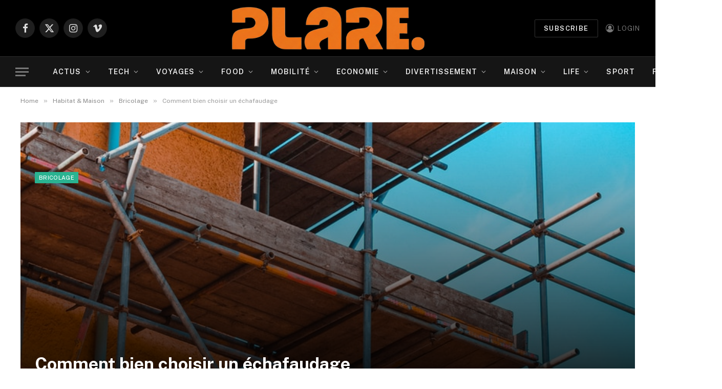

--- FILE ---
content_type: text/html; charset=UTF-8
request_url: https://www.plare.fr/comment-bien-choisir-un-echafaudage/
body_size: 30523
content:

<!DOCTYPE html>
<html lang="fr-FR" class="s-light site-s-light">

<head>

	<meta charset="UTF-8" />
	<meta name="viewport" content="width=device-width, initial-scale=1" />
	<title>Comment bien choisir un échafaudage &#8211; plare.</title><link rel="preload" as="font" href="https://www.plare.fr/wp-content/themes/smart-mag/css/icons/fonts/ts-icons.woff2?v3.2" type="font/woff2" crossorigin="anonymous" />
<meta name='robots' content='max-image-preview:large' />
<link rel='dns-prefetch' href='//www.googletagmanager.com' />
<link rel='dns-prefetch' href='//fonts.googleapis.com' />
<link rel='dns-prefetch' href='//pagead2.googlesyndication.com' />
<link rel="alternate" type="application/rss+xml" title="plare. &raquo; Flux" href="https://www.plare.fr/feed/" />
<link rel="alternate" type="application/rss+xml" title="plare. &raquo; Flux des commentaires" href="https://www.plare.fr/comments/feed/" />
<link rel="alternate" type="application/rss+xml" title="plare. &raquo; Comment bien choisir un échafaudage Flux des commentaires" href="https://www.plare.fr/comment-bien-choisir-un-echafaudage/feed/" />
<link rel="alternate" title="oEmbed (JSON)" type="application/json+oembed" href="https://www.plare.fr/wp-json/oembed/1.0/embed?url=https%3A%2F%2Fwww.plare.fr%2Fcomment-bien-choisir-un-echafaudage%2F" />
<link rel="alternate" title="oEmbed (XML)" type="text/xml+oembed" href="https://www.plare.fr/wp-json/oembed/1.0/embed?url=https%3A%2F%2Fwww.plare.fr%2Fcomment-bien-choisir-un-echafaudage%2F&#038;format=xml" />
<style id='wp-img-auto-sizes-contain-inline-css' type='text/css'>
img:is([sizes=auto i],[sizes^="auto," i]){contain-intrinsic-size:3000px 1500px}
/*# sourceURL=wp-img-auto-sizes-contain-inline-css */
</style>
<style id='wp-emoji-styles-inline-css' type='text/css'>

	img.wp-smiley, img.emoji {
		display: inline !important;
		border: none !important;
		box-shadow: none !important;
		height: 1em !important;
		width: 1em !important;
		margin: 0 0.07em !important;
		vertical-align: -0.1em !important;
		background: none !important;
		padding: 0 !important;
	}
/*# sourceURL=wp-emoji-styles-inline-css */
</style>
<link rel='stylesheet' id='wp-block-library-css' href='https://www.plare.fr/wp-includes/css/dist/block-library/style.min.css?ver=6.9' type='text/css' media='all' />
<style id='wp-block-image-inline-css' type='text/css'>
.wp-block-image>a,.wp-block-image>figure>a{display:inline-block}.wp-block-image img{box-sizing:border-box;height:auto;max-width:100%;vertical-align:bottom}@media not (prefers-reduced-motion){.wp-block-image img.hide{visibility:hidden}.wp-block-image img.show{animation:show-content-image .4s}}.wp-block-image[style*=border-radius] img,.wp-block-image[style*=border-radius]>a{border-radius:inherit}.wp-block-image.has-custom-border img{box-sizing:border-box}.wp-block-image.aligncenter{text-align:center}.wp-block-image.alignfull>a,.wp-block-image.alignwide>a{width:100%}.wp-block-image.alignfull img,.wp-block-image.alignwide img{height:auto;width:100%}.wp-block-image .aligncenter,.wp-block-image .alignleft,.wp-block-image .alignright,.wp-block-image.aligncenter,.wp-block-image.alignleft,.wp-block-image.alignright{display:table}.wp-block-image .aligncenter>figcaption,.wp-block-image .alignleft>figcaption,.wp-block-image .alignright>figcaption,.wp-block-image.aligncenter>figcaption,.wp-block-image.alignleft>figcaption,.wp-block-image.alignright>figcaption{caption-side:bottom;display:table-caption}.wp-block-image .alignleft{float:left;margin:.5em 1em .5em 0}.wp-block-image .alignright{float:right;margin:.5em 0 .5em 1em}.wp-block-image .aligncenter{margin-left:auto;margin-right:auto}.wp-block-image :where(figcaption){margin-bottom:1em;margin-top:.5em}.wp-block-image.is-style-circle-mask img{border-radius:9999px}@supports ((-webkit-mask-image:none) or (mask-image:none)) or (-webkit-mask-image:none){.wp-block-image.is-style-circle-mask img{border-radius:0;-webkit-mask-image:url('data:image/svg+xml;utf8,<svg viewBox="0 0 100 100" xmlns="http://www.w3.org/2000/svg"><circle cx="50" cy="50" r="50"/></svg>');mask-image:url('data:image/svg+xml;utf8,<svg viewBox="0 0 100 100" xmlns="http://www.w3.org/2000/svg"><circle cx="50" cy="50" r="50"/></svg>');mask-mode:alpha;-webkit-mask-position:center;mask-position:center;-webkit-mask-repeat:no-repeat;mask-repeat:no-repeat;-webkit-mask-size:contain;mask-size:contain}}:root :where(.wp-block-image.is-style-rounded img,.wp-block-image .is-style-rounded img){border-radius:9999px}.wp-block-image figure{margin:0}.wp-lightbox-container{display:flex;flex-direction:column;position:relative}.wp-lightbox-container img{cursor:zoom-in}.wp-lightbox-container img:hover+button{opacity:1}.wp-lightbox-container button{align-items:center;backdrop-filter:blur(16px) saturate(180%);background-color:#5a5a5a40;border:none;border-radius:4px;cursor:zoom-in;display:flex;height:20px;justify-content:center;opacity:0;padding:0;position:absolute;right:16px;text-align:center;top:16px;width:20px;z-index:100}@media not (prefers-reduced-motion){.wp-lightbox-container button{transition:opacity .2s ease}}.wp-lightbox-container button:focus-visible{outline:3px auto #5a5a5a40;outline:3px auto -webkit-focus-ring-color;outline-offset:3px}.wp-lightbox-container button:hover{cursor:pointer;opacity:1}.wp-lightbox-container button:focus{opacity:1}.wp-lightbox-container button:focus,.wp-lightbox-container button:hover,.wp-lightbox-container button:not(:hover):not(:active):not(.has-background){background-color:#5a5a5a40;border:none}.wp-lightbox-overlay{box-sizing:border-box;cursor:zoom-out;height:100vh;left:0;overflow:hidden;position:fixed;top:0;visibility:hidden;width:100%;z-index:100000}.wp-lightbox-overlay .close-button{align-items:center;cursor:pointer;display:flex;justify-content:center;min-height:40px;min-width:40px;padding:0;position:absolute;right:calc(env(safe-area-inset-right) + 16px);top:calc(env(safe-area-inset-top) + 16px);z-index:5000000}.wp-lightbox-overlay .close-button:focus,.wp-lightbox-overlay .close-button:hover,.wp-lightbox-overlay .close-button:not(:hover):not(:active):not(.has-background){background:none;border:none}.wp-lightbox-overlay .lightbox-image-container{height:var(--wp--lightbox-container-height);left:50%;overflow:hidden;position:absolute;top:50%;transform:translate(-50%,-50%);transform-origin:top left;width:var(--wp--lightbox-container-width);z-index:9999999999}.wp-lightbox-overlay .wp-block-image{align-items:center;box-sizing:border-box;display:flex;height:100%;justify-content:center;margin:0;position:relative;transform-origin:0 0;width:100%;z-index:3000000}.wp-lightbox-overlay .wp-block-image img{height:var(--wp--lightbox-image-height);min-height:var(--wp--lightbox-image-height);min-width:var(--wp--lightbox-image-width);width:var(--wp--lightbox-image-width)}.wp-lightbox-overlay .wp-block-image figcaption{display:none}.wp-lightbox-overlay button{background:none;border:none}.wp-lightbox-overlay .scrim{background-color:#fff;height:100%;opacity:.9;position:absolute;width:100%;z-index:2000000}.wp-lightbox-overlay.active{visibility:visible}@media not (prefers-reduced-motion){.wp-lightbox-overlay.active{animation:turn-on-visibility .25s both}.wp-lightbox-overlay.active img{animation:turn-on-visibility .35s both}.wp-lightbox-overlay.show-closing-animation:not(.active){animation:turn-off-visibility .35s both}.wp-lightbox-overlay.show-closing-animation:not(.active) img{animation:turn-off-visibility .25s both}.wp-lightbox-overlay.zoom.active{animation:none;opacity:1;visibility:visible}.wp-lightbox-overlay.zoom.active .lightbox-image-container{animation:lightbox-zoom-in .4s}.wp-lightbox-overlay.zoom.active .lightbox-image-container img{animation:none}.wp-lightbox-overlay.zoom.active .scrim{animation:turn-on-visibility .4s forwards}.wp-lightbox-overlay.zoom.show-closing-animation:not(.active){animation:none}.wp-lightbox-overlay.zoom.show-closing-animation:not(.active) .lightbox-image-container{animation:lightbox-zoom-out .4s}.wp-lightbox-overlay.zoom.show-closing-animation:not(.active) .lightbox-image-container img{animation:none}.wp-lightbox-overlay.zoom.show-closing-animation:not(.active) .scrim{animation:turn-off-visibility .4s forwards}}@keyframes show-content-image{0%{visibility:hidden}99%{visibility:hidden}to{visibility:visible}}@keyframes turn-on-visibility{0%{opacity:0}to{opacity:1}}@keyframes turn-off-visibility{0%{opacity:1;visibility:visible}99%{opacity:0;visibility:visible}to{opacity:0;visibility:hidden}}@keyframes lightbox-zoom-in{0%{transform:translate(calc((-100vw + var(--wp--lightbox-scrollbar-width))/2 + var(--wp--lightbox-initial-left-position)),calc(-50vh + var(--wp--lightbox-initial-top-position))) scale(var(--wp--lightbox-scale))}to{transform:translate(-50%,-50%) scale(1)}}@keyframes lightbox-zoom-out{0%{transform:translate(-50%,-50%) scale(1);visibility:visible}99%{visibility:visible}to{transform:translate(calc((-100vw + var(--wp--lightbox-scrollbar-width))/2 + var(--wp--lightbox-initial-left-position)),calc(-50vh + var(--wp--lightbox-initial-top-position))) scale(var(--wp--lightbox-scale));visibility:hidden}}
/*# sourceURL=https://www.plare.fr/wp-includes/blocks/image/style.min.css */
</style>
<style id='wp-block-columns-inline-css' type='text/css'>
.wp-block-columns{box-sizing:border-box;display:flex;flex-wrap:wrap!important}@media (min-width:782px){.wp-block-columns{flex-wrap:nowrap!important}}.wp-block-columns{align-items:normal!important}.wp-block-columns.are-vertically-aligned-top{align-items:flex-start}.wp-block-columns.are-vertically-aligned-center{align-items:center}.wp-block-columns.are-vertically-aligned-bottom{align-items:flex-end}@media (max-width:781px){.wp-block-columns:not(.is-not-stacked-on-mobile)>.wp-block-column{flex-basis:100%!important}}@media (min-width:782px){.wp-block-columns:not(.is-not-stacked-on-mobile)>.wp-block-column{flex-basis:0;flex-grow:1}.wp-block-columns:not(.is-not-stacked-on-mobile)>.wp-block-column[style*=flex-basis]{flex-grow:0}}.wp-block-columns.is-not-stacked-on-mobile{flex-wrap:nowrap!important}.wp-block-columns.is-not-stacked-on-mobile>.wp-block-column{flex-basis:0;flex-grow:1}.wp-block-columns.is-not-stacked-on-mobile>.wp-block-column[style*=flex-basis]{flex-grow:0}:where(.wp-block-columns){margin-bottom:1.75em}:where(.wp-block-columns.has-background){padding:1.25em 2.375em}.wp-block-column{flex-grow:1;min-width:0;overflow-wrap:break-word;word-break:break-word}.wp-block-column.is-vertically-aligned-top{align-self:flex-start}.wp-block-column.is-vertically-aligned-center{align-self:center}.wp-block-column.is-vertically-aligned-bottom{align-self:flex-end}.wp-block-column.is-vertically-aligned-stretch{align-self:stretch}.wp-block-column.is-vertically-aligned-bottom,.wp-block-column.is-vertically-aligned-center,.wp-block-column.is-vertically-aligned-top{width:100%}
/*# sourceURL=https://www.plare.fr/wp-includes/blocks/columns/style.min.css */
</style>
<style id='wp-block-paragraph-inline-css' type='text/css'>
.is-small-text{font-size:.875em}.is-regular-text{font-size:1em}.is-large-text{font-size:2.25em}.is-larger-text{font-size:3em}.has-drop-cap:not(:focus):first-letter{float:left;font-size:8.4em;font-style:normal;font-weight:100;line-height:.68;margin:.05em .1em 0 0;text-transform:uppercase}body.rtl .has-drop-cap:not(:focus):first-letter{float:none;margin-left:.1em}p.has-drop-cap.has-background{overflow:hidden}:root :where(p.has-background){padding:1.25em 2.375em}:where(p.has-text-color:not(.has-link-color)) a{color:inherit}p.has-text-align-left[style*="writing-mode:vertical-lr"],p.has-text-align-right[style*="writing-mode:vertical-rl"]{rotate:180deg}
/*# sourceURL=https://www.plare.fr/wp-includes/blocks/paragraph/style.min.css */
</style>
<style id='global-styles-inline-css' type='text/css'>
:root{--wp--preset--aspect-ratio--square: 1;--wp--preset--aspect-ratio--4-3: 4/3;--wp--preset--aspect-ratio--3-4: 3/4;--wp--preset--aspect-ratio--3-2: 3/2;--wp--preset--aspect-ratio--2-3: 2/3;--wp--preset--aspect-ratio--16-9: 16/9;--wp--preset--aspect-ratio--9-16: 9/16;--wp--preset--color--black: #000000;--wp--preset--color--cyan-bluish-gray: #abb8c3;--wp--preset--color--white: #ffffff;--wp--preset--color--pale-pink: #f78da7;--wp--preset--color--vivid-red: #cf2e2e;--wp--preset--color--luminous-vivid-orange: #ff6900;--wp--preset--color--luminous-vivid-amber: #fcb900;--wp--preset--color--light-green-cyan: #7bdcb5;--wp--preset--color--vivid-green-cyan: #00d084;--wp--preset--color--pale-cyan-blue: #8ed1fc;--wp--preset--color--vivid-cyan-blue: #0693e3;--wp--preset--color--vivid-purple: #9b51e0;--wp--preset--gradient--vivid-cyan-blue-to-vivid-purple: linear-gradient(135deg,rgb(6,147,227) 0%,rgb(155,81,224) 100%);--wp--preset--gradient--light-green-cyan-to-vivid-green-cyan: linear-gradient(135deg,rgb(122,220,180) 0%,rgb(0,208,130) 100%);--wp--preset--gradient--luminous-vivid-amber-to-luminous-vivid-orange: linear-gradient(135deg,rgb(252,185,0) 0%,rgb(255,105,0) 100%);--wp--preset--gradient--luminous-vivid-orange-to-vivid-red: linear-gradient(135deg,rgb(255,105,0) 0%,rgb(207,46,46) 100%);--wp--preset--gradient--very-light-gray-to-cyan-bluish-gray: linear-gradient(135deg,rgb(238,238,238) 0%,rgb(169,184,195) 100%);--wp--preset--gradient--cool-to-warm-spectrum: linear-gradient(135deg,rgb(74,234,220) 0%,rgb(151,120,209) 20%,rgb(207,42,186) 40%,rgb(238,44,130) 60%,rgb(251,105,98) 80%,rgb(254,248,76) 100%);--wp--preset--gradient--blush-light-purple: linear-gradient(135deg,rgb(255,206,236) 0%,rgb(152,150,240) 100%);--wp--preset--gradient--blush-bordeaux: linear-gradient(135deg,rgb(254,205,165) 0%,rgb(254,45,45) 50%,rgb(107,0,62) 100%);--wp--preset--gradient--luminous-dusk: linear-gradient(135deg,rgb(255,203,112) 0%,rgb(199,81,192) 50%,rgb(65,88,208) 100%);--wp--preset--gradient--pale-ocean: linear-gradient(135deg,rgb(255,245,203) 0%,rgb(182,227,212) 50%,rgb(51,167,181) 100%);--wp--preset--gradient--electric-grass: linear-gradient(135deg,rgb(202,248,128) 0%,rgb(113,206,126) 100%);--wp--preset--gradient--midnight: linear-gradient(135deg,rgb(2,3,129) 0%,rgb(40,116,252) 100%);--wp--preset--font-size--small: 13px;--wp--preset--font-size--medium: 20px;--wp--preset--font-size--large: 36px;--wp--preset--font-size--x-large: 42px;--wp--preset--spacing--20: 0.44rem;--wp--preset--spacing--30: 0.67rem;--wp--preset--spacing--40: 1rem;--wp--preset--spacing--50: 1.5rem;--wp--preset--spacing--60: 2.25rem;--wp--preset--spacing--70: 3.38rem;--wp--preset--spacing--80: 5.06rem;--wp--preset--shadow--natural: 6px 6px 9px rgba(0, 0, 0, 0.2);--wp--preset--shadow--deep: 12px 12px 50px rgba(0, 0, 0, 0.4);--wp--preset--shadow--sharp: 6px 6px 0px rgba(0, 0, 0, 0.2);--wp--preset--shadow--outlined: 6px 6px 0px -3px rgb(255, 255, 255), 6px 6px rgb(0, 0, 0);--wp--preset--shadow--crisp: 6px 6px 0px rgb(0, 0, 0);}:where(.is-layout-flex){gap: 0.5em;}:where(.is-layout-grid){gap: 0.5em;}body .is-layout-flex{display: flex;}.is-layout-flex{flex-wrap: wrap;align-items: center;}.is-layout-flex > :is(*, div){margin: 0;}body .is-layout-grid{display: grid;}.is-layout-grid > :is(*, div){margin: 0;}:where(.wp-block-columns.is-layout-flex){gap: 2em;}:where(.wp-block-columns.is-layout-grid){gap: 2em;}:where(.wp-block-post-template.is-layout-flex){gap: 1.25em;}:where(.wp-block-post-template.is-layout-grid){gap: 1.25em;}.has-black-color{color: var(--wp--preset--color--black) !important;}.has-cyan-bluish-gray-color{color: var(--wp--preset--color--cyan-bluish-gray) !important;}.has-white-color{color: var(--wp--preset--color--white) !important;}.has-pale-pink-color{color: var(--wp--preset--color--pale-pink) !important;}.has-vivid-red-color{color: var(--wp--preset--color--vivid-red) !important;}.has-luminous-vivid-orange-color{color: var(--wp--preset--color--luminous-vivid-orange) !important;}.has-luminous-vivid-amber-color{color: var(--wp--preset--color--luminous-vivid-amber) !important;}.has-light-green-cyan-color{color: var(--wp--preset--color--light-green-cyan) !important;}.has-vivid-green-cyan-color{color: var(--wp--preset--color--vivid-green-cyan) !important;}.has-pale-cyan-blue-color{color: var(--wp--preset--color--pale-cyan-blue) !important;}.has-vivid-cyan-blue-color{color: var(--wp--preset--color--vivid-cyan-blue) !important;}.has-vivid-purple-color{color: var(--wp--preset--color--vivid-purple) !important;}.has-black-background-color{background-color: var(--wp--preset--color--black) !important;}.has-cyan-bluish-gray-background-color{background-color: var(--wp--preset--color--cyan-bluish-gray) !important;}.has-white-background-color{background-color: var(--wp--preset--color--white) !important;}.has-pale-pink-background-color{background-color: var(--wp--preset--color--pale-pink) !important;}.has-vivid-red-background-color{background-color: var(--wp--preset--color--vivid-red) !important;}.has-luminous-vivid-orange-background-color{background-color: var(--wp--preset--color--luminous-vivid-orange) !important;}.has-luminous-vivid-amber-background-color{background-color: var(--wp--preset--color--luminous-vivid-amber) !important;}.has-light-green-cyan-background-color{background-color: var(--wp--preset--color--light-green-cyan) !important;}.has-vivid-green-cyan-background-color{background-color: var(--wp--preset--color--vivid-green-cyan) !important;}.has-pale-cyan-blue-background-color{background-color: var(--wp--preset--color--pale-cyan-blue) !important;}.has-vivid-cyan-blue-background-color{background-color: var(--wp--preset--color--vivid-cyan-blue) !important;}.has-vivid-purple-background-color{background-color: var(--wp--preset--color--vivid-purple) !important;}.has-black-border-color{border-color: var(--wp--preset--color--black) !important;}.has-cyan-bluish-gray-border-color{border-color: var(--wp--preset--color--cyan-bluish-gray) !important;}.has-white-border-color{border-color: var(--wp--preset--color--white) !important;}.has-pale-pink-border-color{border-color: var(--wp--preset--color--pale-pink) !important;}.has-vivid-red-border-color{border-color: var(--wp--preset--color--vivid-red) !important;}.has-luminous-vivid-orange-border-color{border-color: var(--wp--preset--color--luminous-vivid-orange) !important;}.has-luminous-vivid-amber-border-color{border-color: var(--wp--preset--color--luminous-vivid-amber) !important;}.has-light-green-cyan-border-color{border-color: var(--wp--preset--color--light-green-cyan) !important;}.has-vivid-green-cyan-border-color{border-color: var(--wp--preset--color--vivid-green-cyan) !important;}.has-pale-cyan-blue-border-color{border-color: var(--wp--preset--color--pale-cyan-blue) !important;}.has-vivid-cyan-blue-border-color{border-color: var(--wp--preset--color--vivid-cyan-blue) !important;}.has-vivid-purple-border-color{border-color: var(--wp--preset--color--vivid-purple) !important;}.has-vivid-cyan-blue-to-vivid-purple-gradient-background{background: var(--wp--preset--gradient--vivid-cyan-blue-to-vivid-purple) !important;}.has-light-green-cyan-to-vivid-green-cyan-gradient-background{background: var(--wp--preset--gradient--light-green-cyan-to-vivid-green-cyan) !important;}.has-luminous-vivid-amber-to-luminous-vivid-orange-gradient-background{background: var(--wp--preset--gradient--luminous-vivid-amber-to-luminous-vivid-orange) !important;}.has-luminous-vivid-orange-to-vivid-red-gradient-background{background: var(--wp--preset--gradient--luminous-vivid-orange-to-vivid-red) !important;}.has-very-light-gray-to-cyan-bluish-gray-gradient-background{background: var(--wp--preset--gradient--very-light-gray-to-cyan-bluish-gray) !important;}.has-cool-to-warm-spectrum-gradient-background{background: var(--wp--preset--gradient--cool-to-warm-spectrum) !important;}.has-blush-light-purple-gradient-background{background: var(--wp--preset--gradient--blush-light-purple) !important;}.has-blush-bordeaux-gradient-background{background: var(--wp--preset--gradient--blush-bordeaux) !important;}.has-luminous-dusk-gradient-background{background: var(--wp--preset--gradient--luminous-dusk) !important;}.has-pale-ocean-gradient-background{background: var(--wp--preset--gradient--pale-ocean) !important;}.has-electric-grass-gradient-background{background: var(--wp--preset--gradient--electric-grass) !important;}.has-midnight-gradient-background{background: var(--wp--preset--gradient--midnight) !important;}.has-small-font-size{font-size: var(--wp--preset--font-size--small) !important;}.has-medium-font-size{font-size: var(--wp--preset--font-size--medium) !important;}.has-large-font-size{font-size: var(--wp--preset--font-size--large) !important;}.has-x-large-font-size{font-size: var(--wp--preset--font-size--x-large) !important;}
:where(.wp-block-columns.is-layout-flex){gap: 2em;}:where(.wp-block-columns.is-layout-grid){gap: 2em;}
/*# sourceURL=global-styles-inline-css */
</style>
<style id='core-block-supports-inline-css' type='text/css'>
.wp-container-core-columns-is-layout-9d6595d7{flex-wrap:nowrap;}
/*# sourceURL=core-block-supports-inline-css */
</style>

<style id='classic-theme-styles-inline-css' type='text/css'>
/*! This file is auto-generated */
.wp-block-button__link{color:#fff;background-color:#32373c;border-radius:9999px;box-shadow:none;text-decoration:none;padding:calc(.667em + 2px) calc(1.333em + 2px);font-size:1.125em}.wp-block-file__button{background:#32373c;color:#fff;text-decoration:none}
/*# sourceURL=/wp-includes/css/classic-themes.min.css */
</style>
<link rel='stylesheet' id='contact-form-7-css' href='https://www.plare.fr/wp-content/plugins/contact-form-7/includes/css/styles.css?ver=6.1.4' type='text/css' media='all' />
<link rel='stylesheet' id='page-list-style-css' href='https://www.plare.fr/wp-content/plugins/page-list/css/page-list.css?ver=5.9' type='text/css' media='all' />
<link rel='stylesheet' id='wp_automatic_gallery_style-css' href='https://www.plare.fr/wp-content/plugins/wp-automatic/css/wp-automatic.css?ver=1.0.0' type='text/css' media='all' />
<link rel='stylesheet' id='ye_dynamic-css' href='https://www.plare.fr/wp-content/plugins/youtube-embed/css/main.min.css?ver=5.4' type='text/css' media='all' />
<link rel='stylesheet' id='ez-toc-css' href='https://www.plare.fr/wp-content/plugins/easy-table-of-contents/assets/css/screen.min.css?ver=2.0.80' type='text/css' media='all' />
<style id='ez-toc-inline-css' type='text/css'>
div#ez-toc-container .ez-toc-title {font-size: 120%;}div#ez-toc-container .ez-toc-title {font-weight: 500;}div#ez-toc-container ul li , div#ez-toc-container ul li a {font-size: 95%;}div#ez-toc-container ul li , div#ez-toc-container ul li a {font-weight: 500;}div#ez-toc-container nav ul ul li {font-size: 90%;}div#ez-toc-container {width: 100%;}.ez-toc-box-title {font-weight: bold; margin-bottom: 10px; text-align: center; text-transform: uppercase; letter-spacing: 1px; color: #666; padding-bottom: 5px;position:absolute;top:-4%;left:5%;background-color: inherit;transition: top 0.3s ease;}.ez-toc-box-title.toc-closed {top:-25%;}
.ez-toc-container-direction {direction: ltr;}.ez-toc-counter ul {direction: ltr;counter-reset: item ;}.ez-toc-counter nav ul li a::before {content: counter(item, numeric) '. ';margin-right: .2em; counter-increment: item;flex-grow: 0;flex-shrink: 0;float: left; }.ez-toc-widget-direction {direction: ltr;}.ez-toc-widget-container ul {direction: ltr;counter-reset: item ;}.ez-toc-widget-container nav ul li a::before {content: counter(item, numeric) '. ';margin-right: .2em; counter-increment: item;flex-grow: 0;flex-shrink: 0;float: left; }
/*# sourceURL=ez-toc-inline-css */
</style>
<link rel='stylesheet' id='smartmag-core-css' href='https://www.plare.fr/wp-content/themes/smart-mag/style.css?ver=10.3.0' type='text/css' media='all' />
<style id='smartmag-core-inline-css' type='text/css'>
.smart-head-main { --main-width: 1360px; }


/*# sourceURL=smartmag-core-inline-css */
</style>
<link rel='stylesheet' id='smartmag-fonts-css' href='https://fonts.googleapis.com/css?family=Public+Sans%3A400%2C400i%2C500%2C600%2C700&#038;display=swap' type='text/css' media='all' />
<link rel='stylesheet' id='smartmag-magnific-popup-css' href='https://www.plare.fr/wp-content/themes/smart-mag/css/lightbox.css?ver=10.3.0' type='text/css' media='all' />
<link rel='stylesheet' id='smartmag-icons-css' href='https://www.plare.fr/wp-content/themes/smart-mag/css/icons/icons.css?ver=10.3.0' type='text/css' media='all' />
<link rel='stylesheet' id='__EPYT__style-css' href='https://www.plare.fr/wp-content/plugins/youtube-embed-plus/styles/ytprefs.min.css?ver=14.2.3' type='text/css' media='all' />
<style id='__EPYT__style-inline-css' type='text/css'>

                .epyt-gallery-thumb {
                        width: 33.333%;
                }
                
/*# sourceURL=__EPYT__style-inline-css */
</style>
<script type="text/javascript" id="smartmag-lazy-inline-js-after">
/* <![CDATA[ */
/**
 * @copyright ThemeSphere
 * @preserve
 */
var BunyadLazy={};BunyadLazy.load=function(){function a(e,n){var t={};e.dataset.bgset&&e.dataset.sizes?(t.sizes=e.dataset.sizes,t.srcset=e.dataset.bgset):t.src=e.dataset.bgsrc,function(t){var a=t.dataset.ratio;if(0<a){const e=t.parentElement;if(e.classList.contains("media-ratio")){const n=e.style;n.getPropertyValue("--a-ratio")||(n.paddingBottom=100/a+"%")}}}(e);var a,o=document.createElement("img");for(a in o.onload=function(){var t="url('"+(o.currentSrc||o.src)+"')",a=e.style;a.backgroundImage!==t&&requestAnimationFrame(()=>{a.backgroundImage=t,n&&n()}),o.onload=null,o.onerror=null,o=null},o.onerror=o.onload,t)o.setAttribute(a,t[a]);o&&o.complete&&0<o.naturalWidth&&o.onload&&o.onload()}function e(t){t.dataset.loaded||a(t,()=>{document.dispatchEvent(new Event("lazyloaded")),t.dataset.loaded=1})}function n(t){"complete"===document.readyState?t():window.addEventListener("load",t)}return{initEarly:function(){var t,a=()=>{document.querySelectorAll(".img.bg-cover:not(.lazyload)").forEach(e)};"complete"!==document.readyState?(t=setInterval(a,150),n(()=>{a(),clearInterval(t)})):a()},callOnLoad:n,initBgImages:function(t){t&&n(()=>{document.querySelectorAll(".img.bg-cover").forEach(e)})},bgLoad:a}}(),BunyadLazy.load.initEarly();
//# sourceURL=smartmag-lazy-inline-js-after
/* ]]> */
</script>
<script type="text/javascript" src="https://www.plare.fr/wp-includes/js/jquery/jquery.min.js?ver=3.7.1" id="jquery-core-js"></script>
<script type="text/javascript" src="https://www.plare.fr/wp-includes/js/jquery/jquery-migrate.min.js?ver=3.4.1" id="jquery-migrate-js"></script>
<script type="text/javascript" src="https://www.plare.fr/wp-content/plugins/wp-automatic/js/main-front.js?ver=6.9" id="wp_automatic_gallery-js"></script>

<!-- Extrait de code de la balise Google (gtag.js) ajouté par Site Kit -->
<!-- Extrait Google Analytics ajouté par Site Kit -->
<script type="text/javascript" src="https://www.googletagmanager.com/gtag/js?id=GT-M3984F5L" id="google_gtagjs-js" async></script>
<script type="text/javascript" id="google_gtagjs-js-after">
/* <![CDATA[ */
window.dataLayer = window.dataLayer || [];function gtag(){dataLayer.push(arguments);}
gtag("set","linker",{"domains":["www.plare.fr"]});
gtag("js", new Date());
gtag("set", "developer_id.dZTNiMT", true);
gtag("config", "GT-M3984F5L");
//# sourceURL=google_gtagjs-js-after
/* ]]> */
</script>
<script type="text/javascript" id="__ytprefs__-js-extra">
/* <![CDATA[ */
var _EPYT_ = {"ajaxurl":"https://www.plare.fr/wp-admin/admin-ajax.php","security":"0b0fdc616d","gallery_scrolloffset":"20","eppathtoscripts":"https://www.plare.fr/wp-content/plugins/youtube-embed-plus/scripts/","eppath":"https://www.plare.fr/wp-content/plugins/youtube-embed-plus/","epresponsiveselector":"[\"iframe.__youtube_prefs_widget__\"]","epdovol":"1","version":"14.2.3","evselector":"iframe.__youtube_prefs__[src], iframe[src*=\"youtube.com/embed/\"], iframe[src*=\"youtube-nocookie.com/embed/\"]","ajax_compat":"","maxres_facade":"eager","ytapi_load":"light","pause_others":"","stopMobileBuffer":"1","facade_mode":"","not_live_on_channel":""};
//# sourceURL=__ytprefs__-js-extra
/* ]]> */
</script>
<script type="text/javascript" src="https://www.plare.fr/wp-content/plugins/youtube-embed-plus/scripts/ytprefs.min.js?ver=14.2.3" id="__ytprefs__-js"></script>
<link rel="https://api.w.org/" href="https://www.plare.fr/wp-json/" /><link rel="alternate" title="JSON" type="application/json" href="https://www.plare.fr/wp-json/wp/v2/posts/229717" /><link rel="EditURI" type="application/rsd+xml" title="RSD" href="https://www.plare.fr/xmlrpc.php?rsd" />
<meta name="generator" content="WordPress 6.9" />
<link rel='shortlink' href='https://www.plare.fr/?p=229717' />
<meta name="generator" content="Site Kit by Google 1.162.1" />
    <style>
        .tag-list-wrapper {
            display: flex;
            flex-wrap: wrap;
            justify-content: flex-start;
        }
        .tag-letter-block {
            width: 23%;
            margin-right: 2%;
            margin-bottom: 20px;
        }
        .tag-letter-block h2 {
            margin-top: 0;
            border-bottom: 1px solid #ccc;
            padding-bottom: 5px;
        }
        .tag-letter-block ul {
            list-style-type: none;
            padding-left: 0;
        }
        .tag-letter-block li {
            margin-bottom: 5px;
        }
        @media (max-width: 768px) {
            .tag-letter-block {
                width: 48%;
            }
        }
        @media (max-width: 480px) {
            .tag-letter-block {
                width: 100%;
                margin-right: 0;
            }
        }
    </style>
    
		<script>
		var BunyadSchemeKey = 'bunyad-scheme';
		(() => {
			const d = document.documentElement;
			const c = d.classList;
			var scheme = localStorage.getItem(BunyadSchemeKey);
			
			if (scheme) {
				d.dataset.origClass = c;
				scheme === 'dark' ? c.remove('s-light', 'site-s-light') : c.remove('s-dark', 'site-s-dark');
				c.add('site-s-' + scheme, 's-' + scheme);
			}
		})();
		</script>
		
<!-- Balises Meta Google AdSense ajoutées par Site Kit -->
<meta name="google-adsense-platform-account" content="ca-host-pub-2644536267352236">
<meta name="google-adsense-platform-domain" content="sitekit.withgoogle.com">
<!-- Fin des balises Meta End Google AdSense ajoutées par Site Kit -->
<meta name="generator" content="Elementor 3.32.3; features: additional_custom_breakpoints; settings: css_print_method-internal, google_font-enabled, font_display-auto">
			<style>
				.e-con.e-parent:nth-of-type(n+4):not(.e-lazyloaded):not(.e-no-lazyload),
				.e-con.e-parent:nth-of-type(n+4):not(.e-lazyloaded):not(.e-no-lazyload) * {
					background-image: none !important;
				}
				@media screen and (max-height: 1024px) {
					.e-con.e-parent:nth-of-type(n+3):not(.e-lazyloaded):not(.e-no-lazyload),
					.e-con.e-parent:nth-of-type(n+3):not(.e-lazyloaded):not(.e-no-lazyload) * {
						background-image: none !important;
					}
				}
				@media screen and (max-height: 640px) {
					.e-con.e-parent:nth-of-type(n+2):not(.e-lazyloaded):not(.e-no-lazyload),
					.e-con.e-parent:nth-of-type(n+2):not(.e-lazyloaded):not(.e-no-lazyload) * {
						background-image: none !important;
					}
				}
			</style>
			<style>.wp-block-gallery.is-cropped .blocks-gallery-item picture{height:100%;width:100%;}</style>
<!-- Extrait Google Tag Manager ajouté par Site Kit -->
<script type="text/javascript">
/* <![CDATA[ */

			( function( w, d, s, l, i ) {
				w[l] = w[l] || [];
				w[l].push( {'gtm.start': new Date().getTime(), event: 'gtm.js'} );
				var f = d.getElementsByTagName( s )[0],
					j = d.createElement( s ), dl = l != 'dataLayer' ? '&l=' + l : '';
				j.async = true;
				j.src = 'https://www.googletagmanager.com/gtm.js?id=' + i + dl;
				f.parentNode.insertBefore( j, f );
			} )( window, document, 'script', 'dataLayer', 'GTM-MN4TG76D' );
			
/* ]]> */
</script>

<!-- End Google Tag Manager snippet added by Site Kit -->

<!-- Extrait Google AdSense ajouté par Site Kit -->
<script type="text/javascript" async="async" src="https://pagead2.googlesyndication.com/pagead/js/adsbygoogle.js?client=ca-pub-1983424110881861&amp;host=ca-host-pub-2644536267352236" crossorigin="anonymous"></script>

<!-- End Google AdSense snippet added by Site Kit -->
<link rel="icon" href="https://www.plare.fr/wp-content/uploads/2025/05/favicon-75x75.png" sizes="32x32" />
<link rel="icon" href="https://www.plare.fr/wp-content/uploads/2025/05/favicon.png" sizes="192x192" />
<link rel="apple-touch-icon" href="https://www.plare.fr/wp-content/uploads/2025/05/favicon.png" />
<meta name="msapplication-TileImage" content="https://www.plare.fr/wp-content/uploads/2025/05/favicon.png" />


</head>

<body class="wp-singular post-template-default single single-post postid-229717 single-format-standard wp-theme-smart-mag no-sidebar post-layout-cover post-cat-33 has-lb has-lb-sm ts-img-hov-fade has-sb-sep layout-normal elementor-default elementor-kit-306807">

		<!-- Extrait Google Tag Manager (noscript) ajouté par Site Kit -->
		<noscript>
			<iframe src="https://www.googletagmanager.com/ns.html?id=GTM-MN4TG76D" height="0" width="0" style="display:none;visibility:hidden"></iframe>
		</noscript>
		<!-- End Google Tag Manager (noscript) snippet added by Site Kit -->
		

<div class="main-wrap">

	
<div class="off-canvas-backdrop"></div>
<div class="mobile-menu-container off-canvas s-dark hide-widgets-sm" id="off-canvas">

	<div class="off-canvas-head">
		<a href="#" class="close">
			<span class="visuallyhidden">Close Menu</span>
			<i class="tsi tsi-times"></i>
		</a>

		<div class="ts-logo">
					</div>
	</div>

	<div class="off-canvas-content">

		
			<ul id="menu-top" class="mobile-menu"><li id="menu-item-253803" class="menu-item menu-item-type-taxonomy menu-item-object-category menu-item-has-children menu-item-253803"><a href="https://www.plare.fr/category/actualites/">Actus</a>
<ul class="sub-menu">
	<li id="menu-item-301118" class="menu-item menu-item-type-taxonomy menu-item-object-category menu-item-301118"><a href="https://www.plare.fr/category/actualites/buzz/">Buzz</a></li>
	<li id="menu-item-301119" class="menu-item menu-item-type-taxonomy menu-item-object-category menu-item-301119"><a href="https://www.plare.fr/category/actualites/insolite/">Insolite</a></li>
	<li id="menu-item-301120" class="menu-item menu-item-type-taxonomy menu-item-object-category menu-item-301120"><a href="https://www.plare.fr/category/actualites/politique/">Politique</a></li>
	<li id="menu-item-301121" class="menu-item menu-item-type-taxonomy menu-item-object-category menu-item-301121"><a href="https://www.plare.fr/category/actualites/people/">People</a></li>
	<li id="menu-item-301122" class="menu-item menu-item-type-taxonomy menu-item-object-category menu-item-301122"><a href="https://www.plare.fr/category/actualites/ephemeride/">Ephéméride</a></li>
</ul>
</li>
<li id="menu-item-250801" class="menu-item menu-item-type-taxonomy menu-item-object-category menu-item-has-children menu-item-250801"><a href="https://www.plare.fr/category/techs/">Tech</a>
<ul class="sub-menu">
	<li id="menu-item-301124" class="menu-item menu-item-type-taxonomy menu-item-object-category menu-item-301124"><a href="https://www.plare.fr/category/techs/metier-du-web/">Métier du web</a></li>
	<li id="menu-item-253291" class="menu-item menu-item-type-taxonomy menu-item-object-category menu-item-253291"><a href="https://www.plare.fr/category/techs/ai/">AI</a></li>
	<li id="menu-item-261500" class="menu-item menu-item-type-taxonomy menu-item-object-category menu-item-261500"><a href="https://www.plare.fr/category/streamings/">Streaming</a></li>
	<li id="menu-item-301125" class="menu-item menu-item-type-taxonomy menu-item-object-category menu-item-301125"><a href="https://www.plare.fr/category/techs/multimedia/">Multimédia</a></li>
	<li id="menu-item-301126" class="menu-item menu-item-type-taxonomy menu-item-object-category menu-item-301126"><a href="https://www.plare.fr/category/techs/reseaux-sociaux-communaute-en-ligne/">Réseaux sociaux &amp; Communautés en ligne</a></li>
	<li id="menu-item-301127" class="menu-item menu-item-type-taxonomy menu-item-object-category menu-item-301127"><a href="https://www.plare.fr/category/techs/application-logiciel/">Application &amp; Logiciel</a></li>
	<li id="menu-item-301128" class="menu-item menu-item-type-taxonomy menu-item-object-category menu-item-301128"><a href="https://www.plare.fr/category/techs/cybersecurite/">Cybersécurité</a></li>
	<li id="menu-item-301129" class="menu-item menu-item-type-taxonomy menu-item-object-category menu-item-301129"><a href="https://www.plare.fr/category/techs/nocode/">Nocode</a></li>
	<li id="menu-item-301130" class="menu-item menu-item-type-taxonomy menu-item-object-category menu-item-301130"><a href="https://www.plare.fr/category/techs/smartphones/">Smartphones</a></li>
	<li id="menu-item-301131" class="menu-item menu-item-type-taxonomy menu-item-object-category menu-item-301131"><a href="https://www.plare.fr/category/techs/tv/">TV</a></li>
	<li id="menu-item-301133" class="menu-item menu-item-type-taxonomy menu-item-object-category menu-item-301133"><a href="https://www.plare.fr/category/techs/ai/voice/">Voice</a></li>
	<li id="menu-item-301134" class="menu-item menu-item-type-taxonomy menu-item-object-category menu-item-301134"><a href="https://www.plare.fr/category/techs/drone/">Drone</a></li>
	<li id="menu-item-301135" class="menu-item menu-item-type-taxonomy menu-item-object-category menu-item-301135"><a href="https://www.plare.fr/category/gadgets/">Gadgets</a></li>
	<li id="menu-item-301136" class="menu-item menu-item-type-taxonomy menu-item-object-category menu-item-301136"><a href="https://www.plare.fr/category/techs/apple/">Apple</a></li>
</ul>
</li>
<li id="menu-item-261499" class="menu-item menu-item-type-taxonomy menu-item-object-category menu-item-has-children menu-item-261499"><a href="https://www.plare.fr/category/vacances/">Voyages</a>
<ul class="sub-menu">
	<li id="menu-item-259828" class="menu-item menu-item-type-taxonomy menu-item-object-category menu-item-259828"><a href="https://www.plare.fr/category/vacances/france/">Vacances en France</a></li>
	<li id="menu-item-259829" class="menu-item menu-item-type-taxonomy menu-item-object-category menu-item-259829"><a href="https://www.plare.fr/category/vacances/espagne/">Vacances en Espagne</a></li>
	<li id="menu-item-259835" class="menu-item menu-item-type-taxonomy menu-item-object-category menu-item-259835"><a href="https://www.plare.fr/category/vacances/italie/">Vacances en Italie</a></li>
	<li id="menu-item-259834" class="menu-item menu-item-type-taxonomy menu-item-object-category menu-item-259834"><a href="https://www.plare.fr/category/vacances/portugal/">Vacances au Portugal</a></li>
	<li id="menu-item-259830" class="menu-item menu-item-type-taxonomy menu-item-object-category menu-item-259830"><a href="https://www.plare.fr/category/vacances/montagne/">Vacances à la montagne</a></li>
	<li id="menu-item-259831" class="menu-item menu-item-type-taxonomy menu-item-object-category menu-item-259831"><a href="https://www.plare.fr/category/vacances/mer/">Vacances à la mer</a></li>
	<li id="menu-item-259833" class="menu-item menu-item-type-taxonomy menu-item-object-category menu-item-259833"><a href="https://www.plare.fr/category/vacances/camping/">Vacances au camping</a></li>
</ul>
</li>
<li id="menu-item-250803" class="menu-item menu-item-type-taxonomy menu-item-object-category menu-item-has-children menu-item-250803"><a href="https://www.plare.fr/category/food/">Food</a>
<ul class="sub-menu">
	<li id="menu-item-301248" class="menu-item menu-item-type-taxonomy menu-item-object-category menu-item-301248"><a href="https://www.plare.fr/category/food/recette/">Recette facile</a></li>
</ul>
</li>
<li id="menu-item-250798" class="menu-item menu-item-type-taxonomy menu-item-object-category menu-item-has-children menu-item-250798"><a href="https://www.plare.fr/category/techs/mobilite/">Mobilité</a>
<ul class="sub-menu">
	<li id="menu-item-301242" class="menu-item menu-item-type-taxonomy menu-item-object-category menu-item-has-children menu-item-301242"><a href="https://www.plare.fr/category/elon-musk/tesla/">Tesla</a>
	<ul class="sub-menu">
		<li id="menu-item-301243" class="menu-item menu-item-type-taxonomy menu-item-object-category menu-item-301243"><a href="https://www.plare.fr/category/elon-musk/tesla/tesla-model-3/">Tesla Model 3</a></li>
		<li id="menu-item-301244" class="menu-item menu-item-type-taxonomy menu-item-object-category menu-item-301244"><a href="https://www.plare.fr/category/elon-musk/tesla/tesla-model-s/">Tesla Model S</a></li>
		<li id="menu-item-301245" class="menu-item menu-item-type-taxonomy menu-item-object-category menu-item-301245"><a href="https://www.plare.fr/category/elon-musk/tesla/tesla-model-x/">Tesla Model X</a></li>
		<li id="menu-item-301246" class="menu-item menu-item-type-taxonomy menu-item-object-category menu-item-301246"><a href="https://www.plare.fr/category/elon-musk/tesla/tesla-model-y/">Tesla Model Y</a></li>
		<li id="menu-item-301247" class="menu-item menu-item-type-taxonomy menu-item-object-category menu-item-301247"><a href="https://www.plare.fr/category/elon-musk/tesla/tesla-racing/">Tesla Racing</a></li>
	</ul>
</li>
</ul>
</li>
<li id="menu-item-251928" class="menu-item menu-item-type-custom menu-item-object-custom menu-item-has-children menu-item-251928"><a href="/category/economie/">Economie</a>
<ul class="sub-menu">
	<li id="menu-item-301249" class="menu-item menu-item-type-taxonomy menu-item-object-category current-post-ancestor current-menu-parent current-post-parent menu-item-301249"><a href="https://www.plare.fr/category/economie/entreprise-service/">Entreprise &amp; Service</a></li>
	<li id="menu-item-301250" class="menu-item menu-item-type-taxonomy menu-item-object-category menu-item-301250"><a href="https://www.plare.fr/category/economie/finance/">Finance</a></li>
	<li id="menu-item-301251" class="menu-item menu-item-type-taxonomy menu-item-object-category menu-item-has-children menu-item-301251"><a href="https://www.plare.fr/category/economie/cryptomonnaie/">Cryptomonnaie</a>
	<ul class="sub-menu">
		<li id="menu-item-301252" class="menu-item menu-item-type-taxonomy menu-item-object-category menu-item-301252"><a href="https://www.plare.fr/category/economie/cryptomonnaie/bitcoin/">Bitcoin</a></li>
	</ul>
</li>
	<li id="menu-item-301253" class="menu-item menu-item-type-taxonomy menu-item-object-category menu-item-301253"><a href="https://www.plare.fr/category/economie/emploi-et-formation/">Emploi</a></li>
	<li id="menu-item-301254" class="menu-item menu-item-type-taxonomy menu-item-object-category menu-item-301254"><a href="https://www.plare.fr/category/economie/formation/">Formation</a></li>
	<li id="menu-item-301255" class="menu-item menu-item-type-taxonomy menu-item-object-category menu-item-301255"><a href="https://www.plare.fr/category/economie/moins-cher/">Moins cher</a></li>
	<li id="menu-item-301256" class="menu-item menu-item-type-taxonomy menu-item-object-category menu-item-301256"><a href="https://www.plare.fr/category/economie/assurance/">Assurance</a></li>
</ul>
</li>
<li id="menu-item-250805" class="menu-item menu-item-type-taxonomy menu-item-object-category menu-item-has-children menu-item-250805"><a href="https://www.plare.fr/category/divertissement/">Divertissement</a>
<ul class="sub-menu">
	<li id="menu-item-300787" class="menu-item menu-item-type-taxonomy menu-item-object-category menu-item-300787"><a href="https://www.plare.fr/category/divertissement/jeux/">Casino en ligne</a></li>
	<li id="menu-item-300788" class="menu-item menu-item-type-taxonomy menu-item-object-category menu-item-300788"><a href="https://www.plare.fr/category/divertissement/jeux-video/">Jeux vidéo</a></li>
	<li id="menu-item-301257" class="menu-item menu-item-type-taxonomy menu-item-object-category menu-item-301257"><a href="https://www.plare.fr/category/divertissement/arts/">Arts</a></li>
	<li id="menu-item-301258" class="menu-item menu-item-type-taxonomy menu-item-object-category menu-item-301258"><a href="https://www.plare.fr/category/divertissement/photographie/">Photographie</a></li>
	<li id="menu-item-301259" class="menu-item menu-item-type-taxonomy menu-item-object-category menu-item-301259"><a href="https://www.plare.fr/category/divertissement/cinemas/">Cinéma</a></li>
	<li id="menu-item-301260" class="menu-item menu-item-type-taxonomy menu-item-object-category menu-item-301260"><a href="https://www.plare.fr/category/divertissement/television/">Télévision</a></li>
	<li id="menu-item-301261" class="menu-item menu-item-type-taxonomy menu-item-object-category menu-item-301261"><a href="https://www.plare.fr/category/divertissement/series/">Séries</a></li>
	<li id="menu-item-301262" class="menu-item menu-item-type-taxonomy menu-item-object-category menu-item-301262"><a href="https://www.plare.fr/category/divertissement/musique/">Musique</a></li>
	<li id="menu-item-301263" class="menu-item menu-item-type-taxonomy menu-item-object-category menu-item-301263"><a href="https://www.plare.fr/category/divertissement/medias/">Médias</a></li>
	<li id="menu-item-301264" class="menu-item menu-item-type-taxonomy menu-item-object-category menu-item-301264"><a href="https://www.plare.fr/category/divertissement/spectacles/">Spectacles</a></li>
	<li id="menu-item-301265" class="menu-item menu-item-type-taxonomy menu-item-object-category menu-item-301265"><a href="https://www.plare.fr/category/divertissement/biographie/">Biographie</a></li>
</ul>
</li>
<li id="menu-item-259708" class="menu-item menu-item-type-taxonomy menu-item-object-category current-post-ancestor menu-item-has-children menu-item-259708"><a href="https://www.plare.fr/category/maisons/">Maison</a>
<ul class="sub-menu">
	<li id="menu-item-301014" class="menu-item menu-item-type-taxonomy menu-item-object-category menu-item-301014"><a href="https://www.plare.fr/category/design-2/">Design</a></li>
	<li id="menu-item-253290" class="menu-item menu-item-type-taxonomy menu-item-object-category menu-item-253290"><a href="https://www.plare.fr/category/animaux/">Animaux</a></li>
	<li id="menu-item-301266" class="menu-item menu-item-type-taxonomy menu-item-object-category menu-item-301266"><a href="https://www.plare.fr/category/maisons/immobilier/">Immobilier</a></li>
	<li id="menu-item-301267" class="menu-item menu-item-type-taxonomy menu-item-object-category menu-item-301267"><a href="https://www.plare.fr/category/maisons/jardin-amenagement-exterieur/">Jardin &amp; Aménagement extérieur</a></li>
	<li id="menu-item-301268" class="menu-item menu-item-type-taxonomy menu-item-object-category current-post-ancestor current-menu-parent current-post-parent menu-item-301268"><a href="https://www.plare.fr/category/maisons/bricolage/">Bricolage</a></li>
	<li id="menu-item-301269" class="menu-item menu-item-type-taxonomy menu-item-object-category menu-item-301269"><a href="https://www.plare.fr/category/maisons/decoration/">Décoration</a></li>
	<li id="menu-item-301270" class="menu-item menu-item-type-taxonomy menu-item-object-category menu-item-301270"><a href="https://www.plare.fr/category/maisons/securite/">Sécurité</a></li>
	<li id="menu-item-301271" class="menu-item menu-item-type-taxonomy menu-item-object-category menu-item-301271"><a href="https://www.plare.fr/category/maisons/energie/">Energie</a></li>
	<li id="menu-item-301272" class="menu-item menu-item-type-taxonomy menu-item-object-category menu-item-301272"><a href="https://www.plare.fr/category/maisons/architecture/">Architecture</a></li>
	<li id="menu-item-301273" class="menu-item menu-item-type-taxonomy menu-item-object-category menu-item-301273"><a href="https://www.plare.fr/category/interieurs/">Intérieurs</a></li>
	<li id="menu-item-301274" class="menu-item menu-item-type-taxonomy menu-item-object-category menu-item-301274"><a href="https://www.plare.fr/category/maisons/conception-durable/">Conception durable</a></li>
</ul>
</li>
<li id="menu-item-251994" class="menu-item menu-item-type-taxonomy menu-item-object-category menu-item-has-children menu-item-251994"><a href="https://www.plare.fr/category/life/">Life</a>
<ul class="sub-menu">
	<li id="menu-item-254153" class="menu-item menu-item-type-taxonomy menu-item-object-category menu-item-254153"><a href="https://www.plare.fr/category/shopping/cannabidiol/">CBD</a></li>
	<li id="menu-item-253107" class="menu-item menu-item-type-taxonomy menu-item-object-category menu-item-253107"><a href="https://www.plare.fr/category/sciences-et-technologies/environnement/">Environnement</a></li>
	<li id="menu-item-301137" class="menu-item menu-item-type-taxonomy menu-item-object-category menu-item-301137"><a href="https://www.plare.fr/category/life/famille/">Famille</a></li>
	<li id="menu-item-301138" class="menu-item menu-item-type-taxonomy menu-item-object-category menu-item-301138"><a href="https://www.plare.fr/category/life/mode/">Mode</a></li>
	<li id="menu-item-301139" class="menu-item menu-item-type-taxonomy menu-item-object-category menu-item-301139"><a href="https://www.plare.fr/category/life/sante/">Santé</a></li>
	<li id="menu-item-301141" class="menu-item menu-item-type-taxonomy menu-item-object-category menu-item-301141"><a href="https://www.plare.fr/category/life/couple/">Couple</a></li>
	<li id="menu-item-301275" class="menu-item menu-item-type-taxonomy menu-item-object-category menu-item-301275"><a href="https://www.plare.fr/category/life/enfant-bebe/">Enfant &amp; Bébé</a></li>
	<li id="menu-item-301276" class="menu-item menu-item-type-taxonomy menu-item-object-category menu-item-301276"><a href="https://www.plare.fr/category/life/sexualite-corps/">Sexualité et Corps</a></li>
	<li id="menu-item-301277" class="menu-item menu-item-type-taxonomy menu-item-object-category menu-item-301277"><a href="https://www.plare.fr/category/life/amour/">Amour</a></li>
	<li id="menu-item-301278" class="menu-item menu-item-type-taxonomy menu-item-object-category menu-item-301278"><a href="https://www.plare.fr/category/life/parents/">Parents</a></li>
	<li id="menu-item-301279" class="menu-item menu-item-type-taxonomy menu-item-object-category menu-item-301279"><a href="https://www.plare.fr/category/life/fete-evenement/">Fête &amp; Evènement</a></li>
	<li id="menu-item-301280" class="menu-item menu-item-type-taxonomy menu-item-object-category menu-item-301280"><a href="https://www.plare.fr/category/life/loisirs/">Loisirs</a></li>
	<li id="menu-item-301281" class="menu-item menu-item-type-taxonomy menu-item-object-category menu-item-301281"><a href="https://www.plare.fr/category/life/societe/">Société</a></li>
	<li id="menu-item-301282" class="menu-item menu-item-type-taxonomy menu-item-object-category menu-item-301282"><a href="https://www.plare.fr/category/life/rencontre/">Rencontre</a></li>
	<li id="menu-item-301284" class="menu-item menu-item-type-taxonomy menu-item-object-category menu-item-301284"><a href="https://www.plare.fr/category/startfresh/equilibre-de-vie/">Équilibre de vie</a></li>
	<li id="menu-item-301286" class="menu-item menu-item-type-taxonomy menu-item-object-category menu-item-301286"><a href="https://www.plare.fr/category/life/sommeil/">Sommeil</a></li>
	<li id="menu-item-301287" class="menu-item menu-item-type-taxonomy menu-item-object-category menu-item-301287"><a href="https://www.plare.fr/category/life/rencontre/">Rencontre</a></li>
</ul>
</li>
<li id="menu-item-266275" class="menu-item menu-item-type-taxonomy menu-item-object-category menu-item-266275"><a href="https://www.plare.fr/category/sport/">Sport</a></li>
<li id="menu-item-300774" class="menu-item menu-item-type-custom menu-item-object-custom menu-item-300774"><a target="_blank" href="https://movie.plare.fr/">Films</a></li>
</ul>
		
		
		
		<div class="spc-social-block spc-social spc-social-b smart-head-social">
		
			
				<a href="#" class="link service s-facebook" target="_blank" rel="nofollow noopener">
					<i class="icon tsi tsi-facebook"></i>					<span class="visuallyhidden">Facebook</span>
				</a>
									
			
				<a href="#" class="link service s-twitter" target="_blank" rel="nofollow noopener">
					<i class="icon tsi tsi-twitter"></i>					<span class="visuallyhidden">X (Twitter)</span>
				</a>
									
			
				<a href="#" class="link service s-instagram" target="_blank" rel="nofollow noopener">
					<i class="icon tsi tsi-instagram"></i>					<span class="visuallyhidden">Instagram</span>
				</a>
									
			
		</div>

		
	</div>

</div>
<div class="smart-head smart-head-b smart-head-main" id="smart-head" data-sticky="auto" data-sticky-type="smart" data-sticky-full>
	
	<div class="smart-head-row smart-head-mid smart-head-row-3 s-dark smart-head-row-full">

		<div class="inner wrap">

							
				<div class="items items-left ">
				
		<div class="spc-social-block spc-social spc-social-b smart-head-social">
		
			
				<a href="#" class="link service s-facebook" target="_blank" rel="nofollow noopener">
					<i class="icon tsi tsi-facebook"></i>					<span class="visuallyhidden">Facebook</span>
				</a>
									
			
				<a href="#" class="link service s-twitter" target="_blank" rel="nofollow noopener">
					<i class="icon tsi tsi-twitter"></i>					<span class="visuallyhidden">X (Twitter)</span>
				</a>
									
			
				<a href="#" class="link service s-instagram" target="_blank" rel="nofollow noopener">
					<i class="icon tsi tsi-instagram"></i>					<span class="visuallyhidden">Instagram</span>
				</a>
									
			
				<a href="#" class="link service s-vimeo" target="_blank" rel="nofollow noopener">
					<i class="icon tsi tsi-vimeo"></i>					<span class="visuallyhidden">Vimeo</span>
				</a>
									
			
		</div>

						</div>

							
				<div class="items items-center ">
					<a href="https://www.plare.fr/" title="plare." rel="home" class="logo-link ts-logo logo-is-image">
		<span>
			
				
					<picture><source srcset="https://www.plare.fr/wp-content/uploads/2025/12/logo-plare.png.webp"  type="image/webp"><img fetchpriority="high" src="https://www.plare.fr/wp-content/uploads/2025/12/logo-plare.png" class="logo-image" alt="plare." width="2025" height="481" data-eio="p" /></picture>
									 
					</span>
	</a>				</div>

							
				<div class="items items-right ">
				
	<a href="#" class="ts-button ts-button-alt ts-button1">
		Subscribe	</a>


	<a href="#auth-modal" class="auth-link has-icon">
					<i class="icon tsi tsi-user-circle-o"></i>
		
					<span class="label">Login</span>
			</a>

				</div>

						
		</div>
	</div>

	
	<div class="smart-head-row smart-head-bot smart-head-row-3 s-dark has-center-nav smart-head-row-full">

		<div class="inner wrap">

							
				<div class="items items-left ">
				
<button class="offcanvas-toggle has-icon" type="button" aria-label="Menu">
	<span class="hamburger-icon hamburger-icon-a">
		<span class="inner"></span>
	</span>
</button>				</div>

							
				<div class="items items-center ">
					<div class="nav-wrap">
		<nav class="navigation navigation-main nav-hov-a">
			<ul id="menu-top-1" class="menu"><li class="menu-item menu-item-type-taxonomy menu-item-object-category menu-item-has-children menu-cat-1466 menu-item-253803"><a href="https://www.plare.fr/category/actualites/">Actus</a>
<ul class="sub-menu">
	<li class="menu-item menu-item-type-taxonomy menu-item-object-category menu-cat-3 menu-item-301118"><a href="https://www.plare.fr/category/actualites/buzz/">Buzz</a></li>
	<li class="menu-item menu-item-type-taxonomy menu-item-object-category menu-cat-3446 menu-item-301119"><a href="https://www.plare.fr/category/actualites/insolite/">Insolite</a></li>
	<li class="menu-item menu-item-type-taxonomy menu-item-object-category menu-cat-3408 menu-item-301120"><a href="https://www.plare.fr/category/actualites/politique/">Politique</a></li>
	<li class="menu-item menu-item-type-taxonomy menu-item-object-category menu-cat-3442 menu-item-301121"><a href="https://www.plare.fr/category/actualites/people/">People</a></li>
	<li class="menu-item menu-item-type-taxonomy menu-item-object-category menu-cat-4211 menu-item-301122"><a href="https://www.plare.fr/category/actualites/ephemeride/">Ephéméride</a></li>
</ul>
</li>
<li class="menu-item menu-item-type-taxonomy menu-item-object-category menu-item-has-children menu-cat-12 menu-item-250801"><a href="https://www.plare.fr/category/techs/">Tech</a>
<ul class="sub-menu">
	<li class="menu-item menu-item-type-taxonomy menu-item-object-category menu-cat-17 menu-item-301124"><a href="https://www.plare.fr/category/techs/metier-du-web/">Métier du web</a></li>
	<li class="menu-item menu-item-type-taxonomy menu-item-object-category menu-cat-5283 menu-item-253291"><a href="https://www.plare.fr/category/techs/ai/">AI</a></li>
	<li class="menu-item menu-item-type-taxonomy menu-item-object-category menu-cat-3531 menu-item-261500"><a href="https://www.plare.fr/category/streamings/">Streaming</a></li>
	<li class="menu-item menu-item-type-taxonomy menu-item-object-category menu-cat-19 menu-item-301125"><a href="https://www.plare.fr/category/techs/multimedia/">Multimédia</a></li>
	<li class="menu-item menu-item-type-taxonomy menu-item-object-category menu-cat-21 menu-item-301126"><a href="https://www.plare.fr/category/techs/reseaux-sociaux-communaute-en-ligne/">Réseaux sociaux &amp; Communautés en ligne</a></li>
	<li class="menu-item menu-item-type-taxonomy menu-item-object-category menu-cat-29 menu-item-301127"><a href="https://www.plare.fr/category/techs/application-logiciel/">Application &amp; Logiciel</a></li>
	<li class="menu-item menu-item-type-taxonomy menu-item-object-category menu-cat-142 menu-item-301128"><a href="https://www.plare.fr/category/techs/cybersecurite/">Cybersécurité</a></li>
	<li class="menu-item menu-item-type-taxonomy menu-item-object-category menu-cat-1189 menu-item-301129"><a href="https://www.plare.fr/category/techs/nocode/">Nocode</a></li>
	<li class="menu-item menu-item-type-taxonomy menu-item-object-category menu-cat-3470 menu-item-301130"><a href="https://www.plare.fr/category/techs/smartphones/">Smartphones</a></li>
	<li class="menu-item menu-item-type-taxonomy menu-item-object-category menu-cat-3472 menu-item-301131"><a href="https://www.plare.fr/category/techs/tv/">TV</a></li>
	<li class="menu-item menu-item-type-taxonomy menu-item-object-category menu-cat-7125 menu-item-301133"><a href="https://www.plare.fr/category/techs/ai/voice/">Voice</a></li>
	<li class="menu-item menu-item-type-taxonomy menu-item-object-category menu-cat-7210 menu-item-301134"><a href="https://www.plare.fr/category/techs/drone/">Drone</a></li>
	<li class="menu-item menu-item-type-taxonomy menu-item-object-category menu-cat-7291 menu-item-301135"><a href="https://www.plare.fr/category/gadgets/">Gadgets</a></li>
	<li class="menu-item menu-item-type-taxonomy menu-item-object-category menu-cat-7410 menu-item-301136"><a href="https://www.plare.fr/category/techs/apple/">Apple</a></li>
</ul>
</li>
<li class="menu-item menu-item-type-taxonomy menu-item-object-category menu-item-has-children menu-cat-1481 menu-item-261499"><a href="https://www.plare.fr/category/vacances/">Voyages</a>
<ul class="sub-menu">
	<li class="menu-item menu-item-type-taxonomy menu-item-object-category menu-cat-1483 menu-item-259828"><a href="https://www.plare.fr/category/vacances/france/">Vacances en France</a></li>
	<li class="menu-item menu-item-type-taxonomy menu-item-object-category menu-cat-1480 menu-item-259829"><a href="https://www.plare.fr/category/vacances/espagne/">Vacances en Espagne</a></li>
	<li class="menu-item menu-item-type-taxonomy menu-item-object-category menu-cat-1835 menu-item-259835"><a href="https://www.plare.fr/category/vacances/italie/">Vacances en Italie</a></li>
	<li class="menu-item menu-item-type-taxonomy menu-item-object-category menu-cat-1527 menu-item-259834"><a href="https://www.plare.fr/category/vacances/portugal/">Vacances au Portugal</a></li>
	<li class="menu-item menu-item-type-taxonomy menu-item-object-category menu-cat-1496 menu-item-259830"><a href="https://www.plare.fr/category/vacances/montagne/">Vacances à la montagne</a></li>
	<li class="menu-item menu-item-type-taxonomy menu-item-object-category menu-cat-1485 menu-item-259831"><a href="https://www.plare.fr/category/vacances/mer/">Vacances à la mer</a></li>
	<li class="menu-item menu-item-type-taxonomy menu-item-object-category menu-cat-1545 menu-item-259833"><a href="https://www.plare.fr/category/vacances/camping/">Vacances au camping</a></li>
</ul>
</li>
<li class="menu-item menu-item-type-taxonomy menu-item-object-category menu-item-has-children menu-cat-577 menu-item-250803"><a href="https://www.plare.fr/category/food/">Food</a>
<ul class="sub-menu">
	<li class="menu-item menu-item-type-taxonomy menu-item-object-category menu-cat-4452 menu-item-301248"><a href="https://www.plare.fr/category/food/recette/">Recette facile</a></li>
</ul>
</li>
<li class="menu-item menu-item-type-taxonomy menu-item-object-category menu-item-has-children menu-cat-30 menu-item-250798"><a href="https://www.plare.fr/category/techs/mobilite/">Mobilité</a>
<ul class="sub-menu">
	<li class="menu-item menu-item-type-taxonomy menu-item-object-category menu-item-has-children menu-cat-7602 menu-item-301242"><a href="https://www.plare.fr/category/elon-musk/tesla/">Tesla</a>
	<ul class="sub-menu">
		<li class="menu-item menu-item-type-taxonomy menu-item-object-category menu-cat-7613 menu-item-301243"><a href="https://www.plare.fr/category/elon-musk/tesla/tesla-model-3/">Tesla Model 3</a></li>
		<li class="menu-item menu-item-type-taxonomy menu-item-object-category menu-cat-7614 menu-item-301244"><a href="https://www.plare.fr/category/elon-musk/tesla/tesla-model-s/">Tesla Model S</a></li>
		<li class="menu-item menu-item-type-taxonomy menu-item-object-category menu-cat-7615 menu-item-301245"><a href="https://www.plare.fr/category/elon-musk/tesla/tesla-model-x/">Tesla Model X</a></li>
		<li class="menu-item menu-item-type-taxonomy menu-item-object-category menu-cat-7616 menu-item-301246"><a href="https://www.plare.fr/category/elon-musk/tesla/tesla-model-y/">Tesla Model Y</a></li>
		<li class="menu-item menu-item-type-taxonomy menu-item-object-category menu-cat-7610 menu-item-301247"><a href="https://www.plare.fr/category/elon-musk/tesla/tesla-racing/">Tesla Racing</a></li>
	</ul>
</li>
</ul>
</li>
<li class="menu-item menu-item-type-custom menu-item-object-custom menu-item-has-children menu-item-251928"><a href="/category/economie/">Economie</a>
<ul class="sub-menu">
	<li class="menu-item menu-item-type-taxonomy menu-item-object-category current-post-ancestor current-menu-parent current-post-parent menu-cat-6 menu-item-301249"><a href="https://www.plare.fr/category/economie/entreprise-service/">Entreprise &amp; Service</a></li>
	<li class="menu-item menu-item-type-taxonomy menu-item-object-category menu-cat-9 menu-item-301250"><a href="https://www.plare.fr/category/economie/finance/">Finance</a></li>
	<li class="menu-item menu-item-type-taxonomy menu-item-object-category menu-item-has-children menu-cat-131 menu-item-301251"><a href="https://www.plare.fr/category/economie/cryptomonnaie/">Cryptomonnaie</a>
	<ul class="sub-menu">
		<li class="menu-item menu-item-type-taxonomy menu-item-object-category menu-cat-132 menu-item-301252"><a href="https://www.plare.fr/category/economie/cryptomonnaie/bitcoin/">Bitcoin</a></li>
	</ul>
</li>
	<li class="menu-item menu-item-type-taxonomy menu-item-object-category menu-cat-584 menu-item-301253"><a href="https://www.plare.fr/category/economie/emploi-et-formation/">Emploi</a></li>
	<li class="menu-item menu-item-type-taxonomy menu-item-object-category menu-cat-138 menu-item-301254"><a href="https://www.plare.fr/category/economie/formation/">Formation</a></li>
	<li class="menu-item menu-item-type-taxonomy menu-item-object-category menu-cat-4216 menu-item-301255"><a href="https://www.plare.fr/category/economie/moins-cher/">Moins cher</a></li>
	<li class="menu-item menu-item-type-taxonomy menu-item-object-category menu-cat-7621 menu-item-301256"><a href="https://www.plare.fr/category/economie/assurance/">Assurance</a></li>
</ul>
</li>
<li class="menu-item menu-item-type-taxonomy menu-item-object-category menu-item-has-children menu-cat-589 menu-item-250805"><a href="https://www.plare.fr/category/divertissement/">Divertissement</a>
<ul class="sub-menu">
	<li class="menu-item menu-item-type-taxonomy menu-item-object-category menu-cat-588 menu-item-300787"><a href="https://www.plare.fr/category/divertissement/jeux/">Casino en ligne</a></li>
	<li class="menu-item menu-item-type-taxonomy menu-item-object-category menu-cat-39 menu-item-300788"><a href="https://www.plare.fr/category/divertissement/jeux-video/">Jeux vidéo</a></li>
	<li class="menu-item menu-item-type-taxonomy menu-item-object-category menu-cat-16 menu-item-301257"><a href="https://www.plare.fr/category/divertissement/arts/">Arts</a></li>
	<li class="menu-item menu-item-type-taxonomy menu-item-object-category menu-cat-20 menu-item-301258"><a href="https://www.plare.fr/category/divertissement/photographie/">Photographie</a></li>
	<li class="menu-item menu-item-type-taxonomy menu-item-object-category menu-cat-133 menu-item-301259"><a href="https://www.plare.fr/category/divertissement/cinemas/">Cinéma</a></li>
	<li class="menu-item menu-item-type-taxonomy menu-item-object-category menu-cat-1039 menu-item-301260"><a href="https://www.plare.fr/category/divertissement/television/">Télévision</a></li>
	<li class="menu-item menu-item-type-taxonomy menu-item-object-category menu-cat-1120 menu-item-301261"><a href="https://www.plare.fr/category/divertissement/series/">Séries</a></li>
	<li class="menu-item menu-item-type-taxonomy menu-item-object-category menu-cat-1246 menu-item-301262"><a href="https://www.plare.fr/category/divertissement/musique/">Musique</a></li>
	<li class="menu-item menu-item-type-taxonomy menu-item-object-category menu-cat-1247 menu-item-301263"><a href="https://www.plare.fr/category/divertissement/medias/">Médias</a></li>
	<li class="menu-item menu-item-type-taxonomy menu-item-object-category menu-cat-3444 menu-item-301264"><a href="https://www.plare.fr/category/divertissement/spectacles/">Spectacles</a></li>
	<li class="menu-item menu-item-type-taxonomy menu-item-object-category menu-cat-3542 menu-item-301265"><a href="https://www.plare.fr/category/divertissement/biographie/">Biographie</a></li>
</ul>
</li>
<li class="menu-item menu-item-type-taxonomy menu-item-object-category current-post-ancestor menu-item-has-children menu-cat-11 menu-item-259708"><a href="https://www.plare.fr/category/maisons/">Maison</a>
<ul class="sub-menu">
	<li class="menu-item menu-item-type-taxonomy menu-item-object-category menu-cat-7211 menu-item-301014"><a href="https://www.plare.fr/category/design-2/">Design</a></li>
	<li class="menu-item menu-item-type-taxonomy menu-item-object-category menu-cat-2 menu-item-253290"><a href="https://www.plare.fr/category/animaux/">Animaux</a></li>
	<li class="menu-item menu-item-type-taxonomy menu-item-object-category menu-cat-13 menu-item-301266"><a href="https://www.plare.fr/category/maisons/immobilier/">Immobilier</a></li>
	<li class="menu-item menu-item-type-taxonomy menu-item-object-category menu-cat-14 menu-item-301267"><a href="https://www.plare.fr/category/maisons/jardin-amenagement-exterieur/">Jardin &amp; Aménagement extérieur</a></li>
	<li class="menu-item menu-item-type-taxonomy menu-item-object-category current-post-ancestor current-menu-parent current-post-parent menu-cat-33 menu-item-301268"><a href="https://www.plare.fr/category/maisons/bricolage/">Bricolage</a></li>
	<li class="menu-item menu-item-type-taxonomy menu-item-object-category menu-cat-36 menu-item-301269"><a href="https://www.plare.fr/category/maisons/decoration/">Décoration</a></li>
	<li class="menu-item menu-item-type-taxonomy menu-item-object-category menu-cat-1242 menu-item-301270"><a href="https://www.plare.fr/category/maisons/securite/">Sécurité</a></li>
	<li class="menu-item menu-item-type-taxonomy menu-item-object-category menu-cat-1310 menu-item-301271"><a href="https://www.plare.fr/category/maisons/energie/">Energie</a></li>
	<li class="menu-item menu-item-type-taxonomy menu-item-object-category menu-cat-7212 menu-item-301272"><a href="https://www.plare.fr/category/maisons/architecture/">Architecture</a></li>
	<li class="menu-item menu-item-type-taxonomy menu-item-object-category menu-cat-7214 menu-item-301273"><a href="https://www.plare.fr/category/interieurs/">Intérieurs</a></li>
	<li class="menu-item menu-item-type-taxonomy menu-item-object-category menu-cat-7213 menu-item-301274"><a href="https://www.plare.fr/category/maisons/conception-durable/">Conception durable</a></li>
</ul>
</li>
<li class="menu-item menu-item-type-taxonomy menu-item-object-category menu-item-has-children menu-cat-15 menu-item-251994"><a href="https://www.plare.fr/category/life/">Life</a>
<ul class="sub-menu">
	<li class="menu-item menu-item-type-taxonomy menu-item-object-category menu-cat-141 menu-item-254153"><a href="https://www.plare.fr/category/shopping/cannabidiol/">CBD</a></li>
	<li class="menu-item menu-item-type-taxonomy menu-item-object-category menu-cat-3463 menu-item-253107"><a href="https://www.plare.fr/category/sciences-et-technologies/environnement/">Environnement</a></li>
	<li class="menu-item menu-item-type-taxonomy menu-item-object-category menu-cat-7 menu-item-301137"><a href="https://www.plare.fr/category/life/famille/">Famille</a></li>
	<li class="menu-item menu-item-type-taxonomy menu-item-object-category menu-cat-18 menu-item-301138"><a href="https://www.plare.fr/category/life/mode/">Mode</a></li>
	<li class="menu-item menu-item-type-taxonomy menu-item-object-category menu-cat-22 menu-item-301139"><a href="https://www.plare.fr/category/life/sante/">Santé</a></li>
	<li class="menu-item menu-item-type-taxonomy menu-item-object-category menu-cat-34 menu-item-301141"><a href="https://www.plare.fr/category/life/couple/">Couple</a></li>
	<li class="menu-item menu-item-type-taxonomy menu-item-object-category menu-cat-37 menu-item-301275"><a href="https://www.plare.fr/category/life/enfant-bebe/">Enfant &amp; Bébé</a></li>
	<li class="menu-item menu-item-type-taxonomy menu-item-object-category menu-cat-40 menu-item-301276"><a href="https://www.plare.fr/category/life/sexualite-corps/">Sexualité et Corps</a></li>
	<li class="menu-item menu-item-type-taxonomy menu-item-object-category menu-cat-143 menu-item-301277"><a href="https://www.plare.fr/category/life/amour/">Amour</a></li>
	<li class="menu-item menu-item-type-taxonomy menu-item-object-category menu-cat-3452 menu-item-301278"><a href="https://www.plare.fr/category/life/parents/">Parents</a></li>
	<li class="menu-item menu-item-type-taxonomy menu-item-object-category menu-cat-1209 menu-item-301279"><a href="https://www.plare.fr/category/life/fete-evenement/">Fête &amp; Evènement</a></li>
	<li class="menu-item menu-item-type-taxonomy menu-item-object-category menu-cat-1248 menu-item-301280"><a href="https://www.plare.fr/category/life/loisirs/">Loisirs</a></li>
	<li class="menu-item menu-item-type-taxonomy menu-item-object-category menu-cat-1467 menu-item-301281"><a href="https://www.plare.fr/category/life/societe/">Société</a></li>
	<li class="menu-item menu-item-type-taxonomy menu-item-object-category menu-cat-3425 menu-item-301282"><a href="https://www.plare.fr/category/life/rencontre/">Rencontre</a></li>
	<li class="menu-item menu-item-type-taxonomy menu-item-object-category menu-cat-4269 menu-item-301284"><a href="https://www.plare.fr/category/startfresh/equilibre-de-vie/">Équilibre de vie</a></li>
	<li class="menu-item menu-item-type-taxonomy menu-item-object-category menu-cat-5591 menu-item-301286"><a href="https://www.plare.fr/category/life/sommeil/">Sommeil</a></li>
	<li class="menu-item menu-item-type-taxonomy menu-item-object-category menu-cat-3425 menu-item-301287"><a href="https://www.plare.fr/category/life/rencontre/">Rencontre</a></li>
</ul>
</li>
<li class="menu-item menu-item-type-taxonomy menu-item-object-category menu-cat-7222 menu-item-266275"><a href="https://www.plare.fr/category/sport/">Sport</a></li>
<li class="menu-item menu-item-type-custom menu-item-object-custom menu-item-300774"><a target="_blank" href="https://movie.plare.fr/">Films</a></li>
</ul>		</nav>
	</div>
				</div>

							
				<div class="items items-right ">
				
<div class="scheme-switcher has-icon-only">
	<a href="#" class="toggle is-icon toggle-dark" title="Switch to Dark Design - easier on eyes.">
		<i class="icon tsi tsi-moon"></i>
	</a>
	<a href="#" class="toggle is-icon toggle-light" title="Switch to Light Design.">
		<i class="icon tsi tsi-bright"></i>
	</a>
</div>

	<a href="#" class="search-icon has-icon-only is-icon" title="Search">
		<i class="tsi tsi-search"></i>
	</a>

				</div>

						
		</div>
	</div>

	</div>
<div class="smart-head smart-head-a smart-head-mobile" id="smart-head-mobile" data-sticky="mid" data-sticky-type="smart" data-sticky-full>
	
	<div class="smart-head-row smart-head-mid smart-head-row-3 s-dark smart-head-row-full">

		<div class="inner wrap">

							
				<div class="items items-left ">
				
<button class="offcanvas-toggle has-icon" type="button" aria-label="Menu">
	<span class="hamburger-icon hamburger-icon-a">
		<span class="inner"></span>
	</span>
</button>				</div>

							
				<div class="items items-center ">
					<a href="https://www.plare.fr/" title="plare." rel="home" class="logo-link ts-logo logo-is-image">
		<span>
			
				
					<picture><source srcset="https://www.plare.fr/wp-content/uploads/2025/12/logo-plare.png.webp"  type="image/webp"><img fetchpriority="high" src="https://www.plare.fr/wp-content/uploads/2025/12/logo-plare.png" class="logo-image" alt="plare." width="2025" height="481" data-eio="p" /></picture>
									 
					</span>
	</a>				</div>

							
				<div class="items items-right ">
				

	<a href="#" class="search-icon has-icon-only is-icon" title="Search">
		<i class="tsi tsi-search"></i>
	</a>

				</div>

						
		</div>
	</div>

	
	<div class="smart-head-row smart-head-bot s-dark smart-head-scroll-nav smart-head-row-full">

		<div class="inner wrap">

							
				<div class="items items-left ">
					<div class="nav-wrap">
		<nav class="navigation navigation-scroll nav-hov-b">
			<ul id="menu-badge-navigation" class="menu"><li id="menu-item-280281" class="menu-item menu-item-type-taxonomy menu-item-object-category menu-cat-3 menu-item-280281"><a href="https://www.plare.fr/category/actualites/buzz/">Buzz</a></li>
<li id="menu-item-280282" class="menu-item menu-item-type-taxonomy menu-item-object-category menu-cat-7602 menu-item-280282"><a href="https://www.plare.fr/category/elon-musk/tesla/">Tesla</a></li>
</ul>		</nav>
	</div>
				</div>

							
				<div class="items items-center empty">
								</div>

							
				<div class="items items-right empty">
								</div>

						
		</div>
	</div>

	</div>
<nav class="breadcrumbs is-full-width breadcrumbs-a" id="breadcrumb"><div class="inner ts-contain "><span><a href="https://www.plare.fr/"><span>Home</span></a></span><span class="delim">&raquo;</span><span><a href="https://www.plare.fr/category/maisons/"><span>Habitat &amp; Maison</span></a></span><span class="delim">&raquo;</span><span><a href="https://www.plare.fr/category/maisons/bricolage/"><span>Bricolage</span></a></span><span class="delim">&raquo;</span><span class="current">Comment bien choisir un échafaudage</span></div></nav>
<div class="main ts-contain cf no-sidebar">
	
			
<div class="post-wrap">
	<section class="the-post-header post-cover">
	
			<div class="featured">
					
								
					
						<a href="https://www.plare.fr/wp-content/uploads/2021/10/m48wzb6vlea.jpg" class="image-link media-ratio ar-bunyad-main-full" title="Comment bien choisir un échafaudage"><img width="1200" height="574" src="[data-uri]" class="attachment-large size-large lazyload wp-post-image" alt="Comment choisir échafaudage - Plare" sizes="(max-width: 1200px) 100vw, 1200px" title="Comment bien choisir un échafaudage" decoding="async" data-srcset="https://www.plare.fr/wp-content/uploads/2021/10/m48wzb6vlea-683x1024.jpg 683w, https://www.plare.fr/wp-content/uploads/2021/10/m48wzb6vlea-768x1152.jpg 768w, https://www.plare.fr/wp-content/uploads/2021/10/m48wzb6vlea-561x842.jpg 561w, https://www.plare.fr/wp-content/uploads/2021/10/m48wzb6vlea-531x797.jpg 531w, https://www.plare.fr/wp-content/uploads/2021/10/m48wzb6vlea-728x1092.jpg 728w, https://www.plare.fr/wp-content/uploads/2021/10/m48wzb6vlea-608x912.jpg 608w, https://www.plare.fr/wp-content/uploads/2021/10/m48wzb6vlea-758x1137.jpg 758w, https://www.plare.fr/wp-content/uploads/2021/10/m48wzb6vlea-600x900.jpg 600w, https://www.plare.fr/wp-content/uploads/2021/10/m48wzb6vlea.jpg 800w" data-src="https://www.plare.fr/wp-content/uploads/2021/10/m48wzb6vlea-683x1024.jpg" /></a>
														
							<div class="caption">
								Comment choisir échafaudage - Plare							</div>
								
												
										
					<div class="overlay s-dark">	
					<div class="post-meta post-meta-a post-meta-left post-meta-single has-below"><div class="post-meta-items meta-above"><span class="meta-item cat-labels">
						
						<a href="https://www.plare.fr/category/maisons/bricolage/" class="category term-color-33" rel="category">Bricolage</a>
					</span>
					</div><h1 class="is-title post-title">Comment bien choisir un échafaudage</h1><div class="post-meta-items meta-below has-author-img"><span class="meta-item post-author has-img"><img alt='Thomas Moreau' src='https://secure.gravatar.com/avatar/38de231837bc58692c4db56d3c6b3bd63aaff8b98790dd1ad5f559f021753345?s=32&#038;d=mm&#038;r=g' srcset='https://secure.gravatar.com/avatar/38de231837bc58692c4db56d3c6b3bd63aaff8b98790dd1ad5f559f021753345?s=64&#038;d=mm&#038;r=g 2x' class='avatar avatar-32 photo' height='32' width='32' decoding='async'/><span class="by">By</span> <a href="https://www.plare.fr/author/thomas/" title="Articles par Thomas Moreau" rel="author">Thomas Moreau</a></span><span class="meta-item date"><time class="post-date" datetime="2021-10-13T13:40:52+02:00">13 octobre 2021</time></span><span class="meta-item has-next-icon date-modified"><span class="updated-on">Updated:</span><time class="post-date" datetime="2022-02-13T21:04:40+01:00">13 février 2022</time></span><span class="has-next-icon meta-item comments has-icon"><a href="https://www.plare.fr/comment-bien-choisir-un-echafaudage/#respond"><i class="tsi tsi-comment-o"></i>Aucun commentaire</a></span><span class="meta-item read-time has-icon"><i class="tsi tsi-clock"></i>6 Mins Read</span></div></div>	
					</div>				
					
							</div>
	
	</section>
	
	
	<div class="ts-row">
		<div class="col-8 main-content">
			<div class="the-post s-post-cover the-post-modern">

				<article id="post-229717" class="post-229717 post type-post status-publish format-standard has-post-thumbnail category-bricolage category-entreprise-service tag-choix tag-conseils tag-echafaudage">
					
<div class="post-content-wrap has-share-float">
						<div class="post-share-float share-float-b is-hidden spc-social-colors spc-social-colored">
	<div class="inner">
					<span class="share-text">Share</span>
		
		<div class="services">
					
				
			<a href="https://www.facebook.com/sharer.php?u=https%3A%2F%2Fwww.plare.fr%2Fcomment-bien-choisir-un-echafaudage%2F" class="cf service s-facebook" target="_blank" title="Facebook" rel="nofollow noopener">
				<i class="tsi tsi-facebook"></i>
				<span class="label">Facebook</span>

							</a>
				
				
			<a href="https://twitter.com/intent/tweet?url=https%3A%2F%2Fwww.plare.fr%2Fcomment-bien-choisir-un-echafaudage%2F&text=Comment%20bien%20choisir%20un%20%C3%A9chafaudage" class="cf service s-twitter" target="_blank" title="Twitter" rel="nofollow noopener">
				<i class="tsi tsi-twitter"></i>
				<span class="label">Twitter</span>

							</a>
				
				
			<a href="https://www.linkedin.com/shareArticle?mini=true&url=https%3A%2F%2Fwww.plare.fr%2Fcomment-bien-choisir-un-echafaudage%2F" class="cf service s-linkedin" target="_blank" title="LinkedIn" rel="nofollow noopener">
				<i class="tsi tsi-linkedin"></i>
				<span class="label">LinkedIn</span>

							</a>
				
				
			<a href="https://pinterest.com/pin/create/button/?url=https%3A%2F%2Fwww.plare.fr%2Fcomment-bien-choisir-un-echafaudage%2F&media=https%3A%2F%2Fwww.plare.fr%2Fwp-content%2Fuploads%2F2021%2F10%2Fm48wzb6vlea.jpg&description=Comment%20bien%20choisir%20un%20%C3%A9chafaudage" class="cf service s-pinterest" target="_blank" title="Pinterest" rel="nofollow noopener">
				<i class="tsi tsi-pinterest-p"></i>
				<span class="label">Pinterest</span>

							</a>
				
				
			<a href="mailto:?subject=Comment%20bien%20choisir%20un%20%C3%A9chafaudage&body=https%3A%2F%2Fwww.plare.fr%2Fcomment-bien-choisir-un-echafaudage%2F" class="cf service s-email" target="_blank" title="Email" rel="nofollow noopener">
				<i class="tsi tsi-envelope-o"></i>
				<span class="label">Email</span>

							</a>
				
		
					
		</div>
	</div>		
</div>
			
	<div class="post-content cf entry-content content-spacious-full">

		
				
		<div id="ez-toc-container" class="ez-toc-v2_0_80 ez-toc-wrap-center counter-hierarchy ez-toc-counter ez-toc-grey ez-toc-container-direction">
<div class="ez-toc-title" style="cursor:inherit">Sommaire</div>
<label for="ez-toc-cssicon-toggle-item-697134dc047e9" class="ez-toc-cssicon-toggle-label"><span class="ez-toc-cssicon"><span class="eztoc-hide" style="display:none;">Toggle</span><span class="ez-toc-icon-toggle-span"><svg style="fill: #999;color:#999" xmlns="http://www.w3.org/2000/svg" class="list-377408" width="20px" height="20px" viewBox="0 0 24 24" fill="none"><path d="M6 6H4v2h2V6zm14 0H8v2h12V6zM4 11h2v2H4v-2zm16 0H8v2h12v-2zM4 16h2v2H4v-2zm16 0H8v2h12v-2z" fill="currentColor"></path></svg><svg style="fill: #999;color:#999" class="arrow-unsorted-368013" xmlns="http://www.w3.org/2000/svg" width="10px" height="10px" viewBox="0 0 24 24" version="1.2" baseProfile="tiny"><path d="M18.2 9.3l-6.2-6.3-6.2 6.3c-.2.2-.3.4-.3.7s.1.5.3.7c.2.2.4.3.7.3h11c.3 0 .5-.1.7-.3.2-.2.3-.5.3-.7s-.1-.5-.3-.7zM5.8 14.7l6.2 6.3 6.2-6.3c.2-.2.3-.5.3-.7s-.1-.5-.3-.7c-.2-.2-.4-.3-.7-.3h-11c-.3 0-.5.1-.7.3-.2.2-.3.5-.3.7s.1.5.3.7z"/></svg></span></span></label><input type="checkbox"  id="ez-toc-cssicon-toggle-item-697134dc047e9" checked aria-label="Toggle" /><nav><ul class='ez-toc-list ez-toc-list-level-1 ' ><li class='ez-toc-page-1 ez-toc-heading-level-2'><a class="ez-toc-link ez-toc-heading-1" href="#faq-sur-les-echafaudages-%e2%80%93-les-principales-questions-sur-les-echafaudages" >Faq sur les échafaudages &#8211; les principales questions sur les échafaudages</a><ul class='ez-toc-list-level-3' ><li class='ez-toc-heading-level-3'><a class="ez-toc-link ez-toc-heading-2" href="#quels-sont-les-differents-types-dechafaudages" >Quels sont les différents types d&rsquo;échafaudages :</a></li><li class='ez-toc-page-1 ez-toc-heading-level-3'><a class="ez-toc-link ez-toc-heading-3" href="#quels-sont-les-points-a-verifier-avant-dacheter-un-echafaudage" >Quels sont les points à vérifier avant d&rsquo;acheter un échafaudage  ?</a></li><li class='ez-toc-page-1 ez-toc-heading-level-3'><a class="ez-toc-link ez-toc-heading-4" href="#quelles-sont-les-differents-elements-dun-echafaudage" >Quelles sont les différents éléments d&rsquo;un échafaudage ?</a></li><li class='ez-toc-page-1 ez-toc-heading-level-3'><a class="ez-toc-link ez-toc-heading-5" href="#quel-est-la-fonction-essentielle-dun-echafaudage" >Quel est la fonction essentielle d&rsquo;un échafaudage ?</a></li><li class='ez-toc-page-1 ez-toc-heading-level-3'><a class="ez-toc-link ez-toc-heading-6" href="#quel-est-le-materiau-principal-dun-echafaudage" >Quel est le matériau principal d&rsquo;un échafaudage ?</a></li><li class='ez-toc-page-1 ez-toc-heading-level-3'><a class="ez-toc-link ez-toc-heading-7" href="#quand-acheter-ou-louer-un-echafaudage-pour-vote-chantier-a-domicile-ou-professionnel" >Quand acheter ou louer un échafaudage pour vote chantier à domicile ou professionnel ?</a></li><li class='ez-toc-page-1 ez-toc-heading-level-3'><a class="ez-toc-link ez-toc-heading-8" href="#comment-choisir-entre-echafaudage-suspendu-ou-statique" >Comment choisir entre échafaudage suspendu ou statique ?</a></li><li class='ez-toc-page-1 ez-toc-heading-level-3'><a class="ez-toc-link ez-toc-heading-9" href="#pourquoi-choisir-un-echafaudage-plutot-quune-echelle-ou-lescabeau" >Pourquoi choisir un échafaudage plutôt qu&rsquo;une échelle ou l&rsquo;escabeau ?</a></li><li class='ez-toc-page-1 ez-toc-heading-level-3'><a class="ez-toc-link ez-toc-heading-10" href="#pourquoi-lechafaudage-est-bon-pour-la-sante-et-limite-les-accidents-et-arrets-de-travail" >Pourquoi l&rsquo;échafaudage est bon pour la santé et limite les accidents et arrêts de travail ?</a></li></ul></li></ul></nav></div>
Ce que vous devez savoir sur<strong> les échafaudages</strong> et les différents types disponibles.<br /><br />Pour tout projet de <strong>construction ou de rénovation</strong> à votre domicile ou sur un chantier, la sécurité est une préoccupation de premier ordre.<br /><br />De plus, vous pouvez être amené à escalader des bâtiments complexes pour fixer votre structure d&rsquo;<strong>échafaudage</strong>.<br /><br /><iframe  id="_ytid_60483"  width="800" height="450"  data-origwidth="800" data-origheight="450" src="https://www.youtube.com/embed/bbheaJ-owkA?enablejsapi=1&#038;autoplay=0&#038;cc_load_policy=0&#038;cc_lang_pref=&#038;iv_load_policy=1&#038;loop=0&#038;rel=1&#038;fs=1&#038;playsinline=0&#038;autohide=2&#038;theme=dark&#038;color=red&#038;controls=1&#038;" class="__youtube_prefs__  epyt-is-override  no-lazyload" title="YouTube player"  allow="fullscreen; accelerometer; autoplay; clipboard-write; encrypted-media; gyroscope; picture-in-picture" allowfullscreen data-no-lazy="1" data-skipgform_ajax_framebjll=""></iframe><br /><br /><strong>Les échafaudages</strong> se composent d&rsquo;un système de plates-formes et d&rsquo;échelles, destinées à être érigés ou élevés pour une utilisation temporaire.<br /><br />La taille réelle et le nombre de plates-formes dépendent bien sûr des besoins du moment et de la taille de surface à recouvrir comme pour un rayonnage de <a href="https://www.rayonnage-system.com">https://www.rayonnage-system.com</a>.<br /><br />Pour les travaux résidentiels normaux, on monte généralement des <strong>petits échafaudages</strong> avec des plates-formes ouvertes ou encore des <strong>échafaudages mobiles ou roulants</strong> sur des plus petits chantiers. Cette dernière solution est fortement recommandée en raison de la simplicité de son exécution et de sa fonctionnalité.<br /><br /><strong>L&rsquo;échafaudage</strong> statique lui doit être érigé puis fixé au sommet de la structure, avec des cales qui assureront la stabilité sous divers points de la structure globale.<br /><br /><picture><source srcset="https://www.plare.fr/wp-content/uploads/2021/10/mb_r0cidfh8.jpg.webp 1600w, https://www.plare.fr/wp-content/uploads/2021/10/mb_r0cidfh8-300x225.jpg.webp 300w, https://www.plare.fr/wp-content/uploads/2021/10/mb_r0cidfh8-1024x768.jpg.webp 1024w, https://www.plare.fr/wp-content/uploads/2021/10/mb_r0cidfh8-768x576.jpg.webp 768w, https://www.plare.fr/wp-content/uploads/2021/10/mb_r0cidfh8-1536x1152.jpg.webp 1536w, https://www.plare.fr/wp-content/uploads/2021/10/mb_r0cidfh8-192x144.jpg 192w, https://www.plare.fr/wp-content/uploads/2021/10/mb_r0cidfh8-384x288.jpg.webp 384w, https://www.plare.fr/wp-content/uploads/2021/10/mb_r0cidfh8-90x67.jpg 90w, https://www.plare.fr/wp-content/uploads/2021/10/mb_r0cidfh8-180x135.jpg 180w, https://www.plare.fr/wp-content/uploads/2021/10/mb_r0cidfh8-561x421.jpg.webp 561w, https://www.plare.fr/wp-content/uploads/2021/10/mb_r0cidfh8-1122x842.jpg.webp 1122w, https://www.plare.fr/wp-content/uploads/2021/10/mb_r0cidfh8-265x199.jpg.webp 265w, https://www.plare.fr/wp-content/uploads/2021/10/mb_r0cidfh8-531x398.jpg.webp 531w, https://www.plare.fr/wp-content/uploads/2021/10/mb_r0cidfh8-364x273.jpg.webp 364w, https://www.plare.fr/wp-content/uploads/2021/10/mb_r0cidfh8-728x546.jpg.webp 728w, https://www.plare.fr/wp-content/uploads/2021/10/mb_r0cidfh8-608x456.jpg.webp 608w, https://www.plare.fr/wp-content/uploads/2021/10/mb_r0cidfh8-758x569.jpg.webp 758w, https://www.plare.fr/wp-content/uploads/2021/10/mb_r0cidfh8-1152x864.jpg.webp 1152w, https://www.plare.fr/wp-content/uploads/2021/10/mb_r0cidfh8-313x235.jpg.webp 313w, https://www.plare.fr/wp-content/uploads/2021/10/mb_r0cidfh8-600x450.jpg.webp 600w" sizes='(max-width: 1600px) 100vw, 1600px' type="image/webp"><img decoding="async" class="wp-image-229736 size-full aligncenter" src="/wp-content/uploads/2021/10/mb_r0cidfh8.jpg" alt="conseil idée choisir échafaudage - Plare" width="1600" height="1200" srcset="https://www.plare.fr/wp-content/uploads/2021/10/mb_r0cidfh8.jpg 1600w, https://www.plare.fr/wp-content/uploads/2021/10/mb_r0cidfh8-300x225.jpg 300w, https://www.plare.fr/wp-content/uploads/2021/10/mb_r0cidfh8-1024x768.jpg 1024w, https://www.plare.fr/wp-content/uploads/2021/10/mb_r0cidfh8-768x576.jpg 768w, https://www.plare.fr/wp-content/uploads/2021/10/mb_r0cidfh8-1536x1152.jpg 1536w, https://www.plare.fr/wp-content/uploads/2021/10/mb_r0cidfh8-192x144.jpg 192w, https://www.plare.fr/wp-content/uploads/2021/10/mb_r0cidfh8-384x288.jpg 384w, https://www.plare.fr/wp-content/uploads/2021/10/mb_r0cidfh8-90x67.jpg 90w, https://www.plare.fr/wp-content/uploads/2021/10/mb_r0cidfh8-180x135.jpg 180w, https://www.plare.fr/wp-content/uploads/2021/10/mb_r0cidfh8-561x421.jpg 561w, https://www.plare.fr/wp-content/uploads/2021/10/mb_r0cidfh8-1122x842.jpg 1122w, https://www.plare.fr/wp-content/uploads/2021/10/mb_r0cidfh8-265x199.jpg 265w, https://www.plare.fr/wp-content/uploads/2021/10/mb_r0cidfh8-531x398.jpg 531w, https://www.plare.fr/wp-content/uploads/2021/10/mb_r0cidfh8-364x273.jpg 364w, https://www.plare.fr/wp-content/uploads/2021/10/mb_r0cidfh8-728x546.jpg 728w, https://www.plare.fr/wp-content/uploads/2021/10/mb_r0cidfh8-608x456.jpg 608w, https://www.plare.fr/wp-content/uploads/2021/10/mb_r0cidfh8-758x569.jpg 758w, https://www.plare.fr/wp-content/uploads/2021/10/mb_r0cidfh8-1152x864.jpg 1152w, https://www.plare.fr/wp-content/uploads/2021/10/mb_r0cidfh8-313x235.jpg 313w, https://www.plare.fr/wp-content/uploads/2021/10/mb_r0cidfh8-600x450.jpg 600w" sizes="(max-width: 1600px) 100vw, 1600px" data-eio="p" /></picture><br /><br /><strong>Les échafaudages</strong> utilisés à des fins professionnels sont une toute autre affaire.<br /><br /><strong>Ces dispositifs sont généralement fabriqués en acier.</strong> Dans le domaine de la construction, les échafaudages doivent être construits rapidement, facilement et, surtout, en toute sécurité.<br /><br />Les types d&rsquo;échafaudages les plus courants sont<strong> les échafaudages suspendus</strong> (sans appuis au sols), <strong>les échafaudages statiques (fixes).</strong><br /><br /><strong>Les échafaudages suspendus</strong> sont composés d&rsquo;échelles limitées et fixes, pour un montage et un démontage faciles. Il peut alors supporter le poids et la hauteur de la plupart des structures. L&rsquo;<strong>échafaudage suspendu</strong> est fixé à la structure à l&rsquo;aide des plateformes, ces dernières étant à leur tour reliées à la structure<strong>. L&rsquo;échafaudage suspendu</strong> est le type le plus couramment utilisé, car il est <strong>bon marché et efficace</strong> dans les situations <strong>sans possibilité d&rsquo;appui au sol</strong>.<br /><br />Le type d&rsquo;échafaudage mentionné précédemment, <strong>l&rsquo;échafaudage statique ou fixe</strong>, est un <strong>excellent moyen d&rsquo;accéder au sommet d&rsquo;une structure</strong>. Il s&rsquo;appuie sur la sécurité des structures. Lorsque vous montez la plate-forme, celle-ci devient solide, sûre et stable. Elle devient plus sûre en fixant toutes les attaches. Sa hauteur est limitée afin de pouvoir supporter le poids des matériaux de soutien tels que les briques ou les pierres.<br /><br />Il nécessite également des mesures préventives, car l&rsquo;endroit où il est monté doit être contrôlé pour éviter les vibrations.<br /><br /><strong>Les échafaudages ne jouent pas un rôle mineur</strong> dans les travaux de construction. Il joue en fait un rôle <strong>important dans la préservation de la sécurité</strong> des travailleurs.<br /><br />En ce qui concerne l&rsquo;élévation du travailleur sur <strong>un échafaudage</strong>, vous devez <strong>penser à la facilité de mobilité</strong> même si la hauteur est simplement de quelques mètres.<br /><br />Lorsque vous êtes sur le point d&rsquo;acheter des structures d&rsquo;échafaudage, vous devez tenir compte de deux points importants son coût d&rsquo;achat et les avantages et la sécurité.<br /><br />Tout d&rsquo;abord, en <strong>achetant un échafaudage</strong>, vous bénéficierez d&rsquo;<strong>une garantie sur votre structure parfois à vie. </strong><br /><br />Vous avez aussi un <strong>service de montage d&rsquo;échafaudage</strong> qui peut contenir <strong>une garantie essentiellement une assurance</strong> que toutes les caractéristiques de l&rsquo;échafaudage sont correctement mises en place si vous ne le montez pas vous-même, ce qui en cas d&rsquo;accident vous évitera bien des problèmes.<br /><br />Lors de votre achat, vous devez également<strong> tenir compte du coût du transport, de la livraison à l&rsquo;endroit souhaité ainsi que des outils nécessaires et les éléments complémentaires.</strong><br /><br />&nbsp;<br /><div style="clear:both; margin-top:0em; margin-bottom:1em;"><a href="https://www.plare.fr/roles-dun-expert-comptable-pour-la-creation-dune-societe/" target="_blank" rel="dofollow" class="u0ce516065ba9ccd59f79a0720b25e073"><!-- INLINE RELATED POSTS 1/3 //--><style> .u0ce516065ba9ccd59f79a0720b25e073 { padding:0px; margin: 0; padding-top:1em!important; padding-bottom:1em!important; width:100%; display: block; font-weight:bold; background-color:#eaeaea; border:0!important; border-left:4px solid #34495E!important; text-decoration:none; } .u0ce516065ba9ccd59f79a0720b25e073:active, .u0ce516065ba9ccd59f79a0720b25e073:hover { opacity: 1; transition: opacity 250ms; webkit-transition: opacity 250ms; text-decoration:none; } .u0ce516065ba9ccd59f79a0720b25e073 { transition: background-color 250ms; webkit-transition: background-color 250ms; opacity: 1; transition: opacity 250ms; webkit-transition: opacity 250ms; } .u0ce516065ba9ccd59f79a0720b25e073 .ctaText { font-weight:bold; color:#464646; text-decoration:none; font-size: 16px; } .u0ce516065ba9ccd59f79a0720b25e073 .postTitle { color:#000000; text-decoration: underline!important; font-size: 16px; } .u0ce516065ba9ccd59f79a0720b25e073:hover .postTitle { text-decoration: underline!important; } </style><div style="padding-left:1em; padding-right:1em;"><span class="ctaText">Vous aimerez aussi :</span>&nbsp; <span class="postTitle">Pourquoi solliciter un expert-comptable pour la création de sa société ?</span></div></a></div><h2><span class="ez-toc-section" id="faq-sur-les-echafaudages-%e2%80%93-les-principales-questions-sur-les-echafaudages"></span>Faq sur les échafaudages &#8211; les principales questions sur les échafaudages<span class="ez-toc-section-end"></span></h2><br />&nbsp;<br /><h3><span class="ez-toc-section" id="quels-sont-les-differents-types-dechafaudages"></span>Quels sont les différents types d&rsquo;échafaudages :<span class="ez-toc-section-end"></span></h3><br /><strong>Les différents types d&rsquo;échafaudages sont mobiles, roulants ou statiques : suspendus</strong> (sans appuis au sols) ou <strong>fixes.</strong><br /><br />&nbsp;<br /><h3><span class="ez-toc-section" id="quels-sont-les-points-a-verifier-avant-dacheter-un-echafaudage"></span>Quels sont les points à vérifier avant d&rsquo;acheter un échafaudage  ?<span class="ez-toc-section-end"></span></h3><br />Avant d&rsquo;acheter un <strong>échafaudage vous devez vérifier le prix</strong>, la garantie, l&rsquo;assurance montage, s&rsquo;il s&rsquo;agit d&rsquo;un chantier particulier ou professionnel, si l&rsquo;<strong>échafaudage devra être fixe ou non.</strong><br /><br />&nbsp;<br /><h3><span class="ez-toc-section" id="quelles-sont-les-differents-elements-dun-echafaudage"></span>Quelles sont les différents éléments d&rsquo;un échafaudage ?<span class="ez-toc-section-end"></span></h3><br /><strong>Les différents éléments qui composent un échafaudage</strong> sont les suivants suivant le type de structure souhaitée et le type d&rsquo;échafaudage :<br /><br /><strong>Un ou plusieurs plateaux</strong> : antidérapant, métallique ou en bois contreplaqué qui constituent le plancher. Plateaux qui peuvent comporter en complément une plinthe bois ou métallique pour plus de sécurité ou éviter la chute d&rsquo;objet.<br /><strong>Le garde-corps</strong> qui est présent afin d&rsquo;éviter de basculer dans le vide en cas de perte d&rsquo;équilibre ou de glissade.<br /><strong>Les montants</strong> qui constituent, dans le cas des échafaudages non statiques (mobiles/roulants) les échelles d&rsquo;accès aux différents plateaux.<br />Et bien entendu <strong>les contreventements, diagonales, lisses</strong> qui permettent de donner toute sa rigidité à la structure.<br /><br />&nbsp;<br /><h3><span class="ez-toc-section" id="quel-est-la-fonction-essentielle-dun-echafaudage"></span>Quel est la fonction essentielle d&rsquo;un échafaudage ?<span class="ez-toc-section-end"></span></h3><br /><strong>Un échafaudage</strong> permet de <strong>garantir la sécurité</strong> du travail en hauteur il s&rsquo;agit là de sa fonction principale.<br /><br />&nbsp;<br /><h3><span class="ez-toc-section" id="quel-est-le-materiau-principal-dun-echafaudage"></span>Quel est le matériau principal d&rsquo;un échafaudage ?<span class="ez-toc-section-end"></span></h3><br /><strong>Son matériau principal est souvent l&rsquo;acier,</strong> mais il comporte souvent notamment pour les éléments le composant du bois et de l&rsquo;aluminium.<br /><br />&nbsp;<br /><h3><span class="ez-toc-section" id="quand-acheter-ou-louer-un-echafaudage-pour-vote-chantier-a-domicile-ou-professionnel"></span>Quand acheter ou louer un échafaudage pour vote chantier à domicile ou professionnel ?<span class="ez-toc-section-end"></span></h3><br />Vous devez louer ou acheter <strong>un échafaudage lorsque la hauteur ne vous permet pas de garantir votre sécurité sur le chantier.</strong><br /><br />Vous devez louer ou acheter <strong>un échafaudage si vous avez plus d&rsquo;un mur ou une hauteur trop importante</strong> à construire ou rénover.<br /><br />&nbsp;<br /><div style="clear:both; margin-top:0em; margin-bottom:1em;"><a href="https://www.plare.fr/comment-patrik-antonius-a-t-il-reussi-a-devenir-un-pro-du-poker-en-partageant-7-conseils-inedits/" target="_blank" rel="dofollow" class="u37675719ece014dd37fe66514040f7bd"><!-- INLINE RELATED POSTS 2/3 //--><style> .u37675719ece014dd37fe66514040f7bd { padding:0px; margin: 0; padding-top:1em!important; padding-bottom:1em!important; width:100%; display: block; font-weight:bold; background-color:#eaeaea; border:0!important; border-left:4px solid #34495E!important; text-decoration:none; } .u37675719ece014dd37fe66514040f7bd:active, .u37675719ece014dd37fe66514040f7bd:hover { opacity: 1; transition: opacity 250ms; webkit-transition: opacity 250ms; text-decoration:none; } .u37675719ece014dd37fe66514040f7bd { transition: background-color 250ms; webkit-transition: background-color 250ms; opacity: 1; transition: opacity 250ms; webkit-transition: opacity 250ms; } .u37675719ece014dd37fe66514040f7bd .ctaText { font-weight:bold; color:#464646; text-decoration:none; font-size: 16px; } .u37675719ece014dd37fe66514040f7bd .postTitle { color:#000000; text-decoration: underline!important; font-size: 16px; } .u37675719ece014dd37fe66514040f7bd:hover .postTitle { text-decoration: underline!important; } </style><div style="padding-left:1em; padding-right:1em;"><span class="ctaText">Vous aimerez aussi :</span>&nbsp; <span class="postTitle">Comment Patrik Antonius a-t-il réussi à devenir un pro du poker en partageant 7 conseils inédits ?</span></div></a></div><h3><span class="ez-toc-section" id="comment-choisir-entre-echafaudage-suspendu-ou-statique"></span>Comment choisir entre échafaudage suspendu ou statique ?<span class="ez-toc-section-end"></span></h3><br /><strong>Vous ferez le choix en fonction du lieu</strong> et de la possibilité de caler ou non votre <strong>échafaudage au sol</strong>, sur une tour trop haute ou vous n&rsquo;avez pas que la partie haute à faire vous prendrez <strong>l&rsquo;échafaudage suspendu. Si vous avez une voute, un pont</strong>&#8230;. Vous choisirez le suspendu etc.<br /><br />En revanche si vous avez une maison, un château avec une hauteur moyenne et des possibilités de caler au sol vous choisirez l&rsquo;échafaudage statique.<br /><br />&nbsp;<br /><br /><picture><source srcset="https://www.plare.fr/wp-content/uploads/2021/10/wn9qresou5c.jpg.webp 1600w, https://www.plare.fr/wp-content/uploads/2021/10/wn9qresou5c-300x202.jpg.webp 300w, https://www.plare.fr/wp-content/uploads/2021/10/wn9qresou5c-1024x688.jpg.webp 1024w, https://www.plare.fr/wp-content/uploads/2021/10/wn9qresou5c-768x516.jpg.webp 768w, https://www.plare.fr/wp-content/uploads/2021/10/wn9qresou5c-1536x1032.jpg.webp 1536w, https://www.plare.fr/wp-content/uploads/2021/10/wn9qresou5c-180x120.jpg 180w, https://www.plare.fr/wp-content/uploads/2021/10/wn9qresou5c-561x377.jpg.webp 561w, https://www.plare.fr/wp-content/uploads/2021/10/wn9qresou5c-1122x754.jpg.webp 1122w, https://www.plare.fr/wp-content/uploads/2021/10/wn9qresou5c-265x178.jpg.webp 265w, https://www.plare.fr/wp-content/uploads/2021/10/wn9qresou5c-531x357.jpg.webp 531w, https://www.plare.fr/wp-content/uploads/2021/10/wn9qresou5c-364x245.jpg.webp 364w, https://www.plare.fr/wp-content/uploads/2021/10/wn9qresou5c-728x489.jpg.webp 728w, https://www.plare.fr/wp-content/uploads/2021/10/wn9qresou5c-608x409.jpg.webp 608w, https://www.plare.fr/wp-content/uploads/2021/10/wn9qresou5c-758x509.jpg.webp 758w, https://www.plare.fr/wp-content/uploads/2021/10/wn9qresou5c-1152x774.jpg.webp 1152w, https://www.plare.fr/wp-content/uploads/2021/10/wn9qresou5c-313x210.jpg.webp 313w, https://www.plare.fr/wp-content/uploads/2021/10/wn9qresou5c-600x403.jpg.webp 600w" sizes='(max-width: 1600px) 100vw, 1600px' type="image/webp"><img loading="lazy" decoding="async" class="aligncenter wp-image-229740 size-full" src="/wp-content/uploads/2021/10/wn9qresou5c.jpg" alt="Choisir échafaudage statique suspendu mobile conseil - Plare" width="1600" height="1075" srcset="https://www.plare.fr/wp-content/uploads/2021/10/wn9qresou5c.jpg 1600w, https://www.plare.fr/wp-content/uploads/2021/10/wn9qresou5c-300x202.jpg 300w, https://www.plare.fr/wp-content/uploads/2021/10/wn9qresou5c-1024x688.jpg 1024w, https://www.plare.fr/wp-content/uploads/2021/10/wn9qresou5c-768x516.jpg 768w, https://www.plare.fr/wp-content/uploads/2021/10/wn9qresou5c-1536x1032.jpg 1536w, https://www.plare.fr/wp-content/uploads/2021/10/wn9qresou5c-180x120.jpg 180w, https://www.plare.fr/wp-content/uploads/2021/10/wn9qresou5c-561x377.jpg 561w, https://www.plare.fr/wp-content/uploads/2021/10/wn9qresou5c-1122x754.jpg 1122w, https://www.plare.fr/wp-content/uploads/2021/10/wn9qresou5c-265x178.jpg 265w, https://www.plare.fr/wp-content/uploads/2021/10/wn9qresou5c-531x357.jpg 531w, https://www.plare.fr/wp-content/uploads/2021/10/wn9qresou5c-364x245.jpg 364w, https://www.plare.fr/wp-content/uploads/2021/10/wn9qresou5c-728x489.jpg 728w, https://www.plare.fr/wp-content/uploads/2021/10/wn9qresou5c-608x409.jpg 608w, https://www.plare.fr/wp-content/uploads/2021/10/wn9qresou5c-758x509.jpg 758w, https://www.plare.fr/wp-content/uploads/2021/10/wn9qresou5c-1152x774.jpg 1152w, https://www.plare.fr/wp-content/uploads/2021/10/wn9qresou5c-313x210.jpg 313w, https://www.plare.fr/wp-content/uploads/2021/10/wn9qresou5c-600x403.jpg 600w" sizes="(max-width: 1600px) 100vw, 1600px" data-eio="p" /></picture><br /><h3><span class="ez-toc-section" id="pourquoi-choisir-un-echafaudage-plutot-quune-echelle-ou-lescabeau"></span>Pourquoi choisir un échafaudage plutôt qu&rsquo;une échelle ou l&rsquo;escabeau ?<span class="ez-toc-section-end"></span></h3><br />Vous devez même pour un petit chantier, une petite rénovation<strong> choisir l&rsquo;échafaudage</strong>. En effet même si le chantier n&rsquo;est pas long cela <strong>vous fera gagner du temps sur le multiple</strong> déplacement de l&rsquo;échelle. De plus cela vous épargnera le risque de chute à chaque déplacement ou montée te descente de l&rsquo;échelle.<br /><br />&nbsp;<br /><h3><span class="ez-toc-section" id="pourquoi-lechafaudage-est-bon-pour-la-sante-et-limite-les-accidents-et-arrets-de-travail"></span>Pourquoi l&rsquo;échafaudage est bon pour la santé et limite les accidents et arrêts de travail ?<span class="ez-toc-section-end"></span></h3><br /><strong>L&rsquo;échafaudage</strong> s&rsquo;il est bien monté car il est sécurisant, limites les gestes répétififs, limites les mouvements violent, limite les chutes et les glissades, évite les TMS&#8230; L&rsquo;échafaudage est votre ami pour <strong>réduire</strong> le passage à l&rsquo;osthéo, les antalgiques, le mal de dos prolongé et les <strong>accidents de travail</strong> ou de chantier.
<div class="wp-block-columns is-layout-flex wp-container-core-columns-is-layout-9d6595d7 wp-block-columns-is-layout-flex">

<div class="wp-block-column is-layout-flow wp-block-column-is-layout-flow" style="flex-basis:33.33%">

<figure class="wp-block-image size-large">
<a href='https://www.plare.fr/comment-utiliser-efficacement-les-sites-de-telechargement/' title='Comment utiliser efficacement les sites de téléchargement ?'>
<img loading="lazy" decoding="async" width="1024" height="724" src="[data-uri]" class="attachment-large size-large lazyload wp-post-image" alt="téléchargez des logiciels, jeux, films et bien plus sur des sites de téléchargement fiables et sécurisés." sizes="(max-width: 1024px) 100vw, 1024px" data-srcset="https://www.plare.fr/wp-content/uploads/2024/03/Comment-utiliser-efficacement-les-sites-de-telechargement--1024x724.jpg 1024w, https://www.plare.fr/wp-content/uploads/2024/03/Comment-utiliser-efficacement-les-sites-de-telechargement--300x212.jpg 300w, https://www.plare.fr/wp-content/uploads/2024/03/Comment-utiliser-efficacement-les-sites-de-telechargement--768x543.jpg 768w, https://www.plare.fr/wp-content/uploads/2024/03/Comment-utiliser-efficacement-les-sites-de-telechargement--1536x1086.jpg 1536w, https://www.plare.fr/wp-content/uploads/2024/03/Comment-utiliser-efficacement-les-sites-de-telechargement--2048x1448.jpg 2048w, https://www.plare.fr/wp-content/uploads/2024/03/Comment-utiliser-efficacement-les-sites-de-telechargement--120x86.jpg 120w, https://www.plare.fr/wp-content/uploads/2024/03/Comment-utiliser-efficacement-les-sites-de-telechargement--750x530.jpg 750w, https://www.plare.fr/wp-content/uploads/2024/03/Comment-utiliser-efficacement-les-sites-de-telechargement--1140x806.jpg 1140w" data-src="https://www.plare.fr/wp-content/uploads/2024/03/Comment-utiliser-efficacement-les-sites-de-telechargement--1024x724.jpg" />
</a>
</figure>

</div>


<div class="wp-block-column is-layout-flow wp-block-column-is-layout-flow" style="flex-basis:66.66%">

<p>
<a href='https://www.plare.fr/comment-utiliser-efficacement-les-sites-de-telechargement/' style="text-decoration:none">Comment utiliser efficacement les sites de téléchargement ?</a>
</p>

</div>

</div>


<div class="wp-block-columns is-layout-flex wp-container-core-columns-is-layout-9d6595d7 wp-block-columns-is-layout-flex">

<div class="wp-block-column is-layout-flow wp-block-column-is-layout-flow" style="flex-basis:33.33%">

<figure class="wp-block-image size-large">
<a href='https://www.plare.fr/top-7-des-choses-a-faire-avant-de-louer-un-bateau-sans-permis/' title='Top 7 des choses à faire avant de louer un bateau sans permis'>
<img loading="lazy" decoding="async" width="1024" height="768" src="[data-uri]" class="attachment-large size-large lazyload wp-post-image" alt="Location de bateau sans permis top chose a savoir - Plare" sizes="(max-width: 1024px) 100vw, 1024px" data-srcset="https://www.plare.fr/wp-content/uploads/2021/10/4l3cmez4pey-1024x768.jpg 1024w, https://www.plare.fr/wp-content/uploads/2021/10/4l3cmez4pey-300x225.jpg 300w, https://www.plare.fr/wp-content/uploads/2021/10/4l3cmez4pey-768x576.jpg 768w, https://www.plare.fr/wp-content/uploads/2021/10/4l3cmez4pey-1536x1152.jpg 1536w, https://www.plare.fr/wp-content/uploads/2021/10/4l3cmez4pey-192x144.jpg 192w, https://www.plare.fr/wp-content/uploads/2021/10/4l3cmez4pey-384x288.jpg 384w, https://www.plare.fr/wp-content/uploads/2021/10/4l3cmez4pey-90x67.jpg 90w, https://www.plare.fr/wp-content/uploads/2021/10/4l3cmez4pey-180x135.jpg 180w, https://www.plare.fr/wp-content/uploads/2021/10/4l3cmez4pey-561x421.jpg 561w, https://www.plare.fr/wp-content/uploads/2021/10/4l3cmez4pey-1122x842.jpg 1122w, https://www.plare.fr/wp-content/uploads/2021/10/4l3cmez4pey-265x199.jpg 265w, https://www.plare.fr/wp-content/uploads/2021/10/4l3cmez4pey-531x398.jpg 531w, https://www.plare.fr/wp-content/uploads/2021/10/4l3cmez4pey-364x273.jpg 364w, https://www.plare.fr/wp-content/uploads/2021/10/4l3cmez4pey-728x546.jpg 728w, https://www.plare.fr/wp-content/uploads/2021/10/4l3cmez4pey-608x456.jpg 608w, https://www.plare.fr/wp-content/uploads/2021/10/4l3cmez4pey-758x569.jpg 758w, https://www.plare.fr/wp-content/uploads/2021/10/4l3cmez4pey-1152x864.jpg 1152w, https://www.plare.fr/wp-content/uploads/2021/10/4l3cmez4pey-313x235.jpg 313w, https://www.plare.fr/wp-content/uploads/2021/10/4l3cmez4pey-600x450.jpg 600w, https://www.plare.fr/wp-content/uploads/2021/10/4l3cmez4pey.jpg 1600w" data-src="https://www.plare.fr/wp-content/uploads/2021/10/4l3cmez4pey-1024x768.jpg" />
</a>
</figure>

</div>


<div class="wp-block-column is-layout-flow wp-block-column-is-layout-flow" style="flex-basis:66.66%">

<p>
<a href='https://www.plare.fr/top-7-des-choses-a-faire-avant-de-louer-un-bateau-sans-permis/' style="text-decoration:none">Top 7 des choses à faire avant de louer un bateau sans permis</a>
</p>

</div>

</div>


<div class="wp-block-columns is-layout-flex wp-container-core-columns-is-layout-9d6595d7 wp-block-columns-is-layout-flex">

<div class="wp-block-column is-layout-flow wp-block-column-is-layout-flow" style="flex-basis:33.33%">

<figure class="wp-block-image size-large">
<a href='https://www.plare.fr/conseils-pour-manger-au-restaurant/' title='Conseils pour manger au restaurant'>
<img loading="lazy" decoding="async" width="1024" height="768" src="[data-uri]" class="attachment-large size-large lazyload wp-post-image" alt="Restaurant top des choses à faire ou non - Plare" sizes="(max-width: 1024px) 100vw, 1024px" data-srcset="https://www.plare.fr/wp-content/uploads/2021/10/boicdd-gulk-1024x768.jpg 1024w, https://www.plare.fr/wp-content/uploads/2021/10/boicdd-gulk-300x225.jpg 300w, https://www.plare.fr/wp-content/uploads/2021/10/boicdd-gulk-768x576.jpg 768w, https://www.plare.fr/wp-content/uploads/2021/10/boicdd-gulk-1536x1152.jpg 1536w, https://www.plare.fr/wp-content/uploads/2021/10/boicdd-gulk-192x144.jpg 192w, https://www.plare.fr/wp-content/uploads/2021/10/boicdd-gulk-384x288.jpg 384w, https://www.plare.fr/wp-content/uploads/2021/10/boicdd-gulk-90x67.jpg 90w, https://www.plare.fr/wp-content/uploads/2021/10/boicdd-gulk-180x135.jpg 180w, https://www.plare.fr/wp-content/uploads/2021/10/boicdd-gulk-561x421.jpg 561w, https://www.plare.fr/wp-content/uploads/2021/10/boicdd-gulk-1122x842.jpg 1122w, https://www.plare.fr/wp-content/uploads/2021/10/boicdd-gulk-265x199.jpg 265w, https://www.plare.fr/wp-content/uploads/2021/10/boicdd-gulk-531x398.jpg 531w, https://www.plare.fr/wp-content/uploads/2021/10/boicdd-gulk-364x273.jpg 364w, https://www.plare.fr/wp-content/uploads/2021/10/boicdd-gulk-728x546.jpg 728w, https://www.plare.fr/wp-content/uploads/2021/10/boicdd-gulk-608x456.jpg 608w, https://www.plare.fr/wp-content/uploads/2021/10/boicdd-gulk-758x569.jpg 758w, https://www.plare.fr/wp-content/uploads/2021/10/boicdd-gulk-1152x864.jpg 1152w, https://www.plare.fr/wp-content/uploads/2021/10/boicdd-gulk-313x235.jpg 313w, https://www.plare.fr/wp-content/uploads/2021/10/boicdd-gulk-600x450.jpg 600w, https://www.plare.fr/wp-content/uploads/2021/10/boicdd-gulk.jpg 1600w" data-src="https://www.plare.fr/wp-content/uploads/2021/10/boicdd-gulk-1024x768.jpg" />
</a>
</figure>

</div>


<div class="wp-block-column is-layout-flow wp-block-column-is-layout-flow" style="flex-basis:66.66%">

<p>
<a href='https://www.plare.fr/conseils-pour-manger-au-restaurant/' style="text-decoration:none">Conseils pour manger au restaurant</a>
</p>

</div>

</div>


<div class="wp-block-columns is-layout-flex wp-container-core-columns-is-layout-9d6595d7 wp-block-columns-is-layout-flex">

<div class="wp-block-column is-layout-flow wp-block-column-is-layout-flow" style="flex-basis:33.33%">

<figure class="wp-block-image size-large">
<a href='https://www.plare.fr/comment-conduire-en-toute-securite/' title='Comment conduire en toute sécurité'>
<img loading="lazy" decoding="async" width="1024" height="683" src="[data-uri]" class="attachment-large size-large lazyload wp-post-image" alt="Comment conduire sécurité - Plare" sizes="(max-width: 1024px) 100vw, 1024px" data-srcset="https://www.plare.fr/wp-content/uploads/2021/10/3zusnjhi_ik-1024x683.jpg 1024w, https://www.plare.fr/wp-content/uploads/2021/10/3zusnjhi_ik-300x200.jpg 300w, https://www.plare.fr/wp-content/uploads/2021/10/3zusnjhi_ik-768x512.jpg 768w, https://www.plare.fr/wp-content/uploads/2021/10/3zusnjhi_ik-1536x1024.jpg 1536w, https://www.plare.fr/wp-content/uploads/2021/10/3zusnjhi_ik-180x120.jpg 180w, https://www.plare.fr/wp-content/uploads/2021/10/3zusnjhi_ik-561x374.jpg 561w, https://www.plare.fr/wp-content/uploads/2021/10/3zusnjhi_ik-1122x748.jpg 1122w, https://www.plare.fr/wp-content/uploads/2021/10/3zusnjhi_ik-265x177.jpg 265w, https://www.plare.fr/wp-content/uploads/2021/10/3zusnjhi_ik-531x354.jpg 531w, https://www.plare.fr/wp-content/uploads/2021/10/3zusnjhi_ik-364x243.jpg 364w, https://www.plare.fr/wp-content/uploads/2021/10/3zusnjhi_ik-728x485.jpg 728w, https://www.plare.fr/wp-content/uploads/2021/10/3zusnjhi_ik-608x405.jpg 608w, https://www.plare.fr/wp-content/uploads/2021/10/3zusnjhi_ik-758x505.jpg 758w, https://www.plare.fr/wp-content/uploads/2021/10/3zusnjhi_ik-1152x768.jpg 1152w, https://www.plare.fr/wp-content/uploads/2021/10/3zusnjhi_ik-313x209.jpg 313w, https://www.plare.fr/wp-content/uploads/2021/10/3zusnjhi_ik-600x400.jpg 600w, https://www.plare.fr/wp-content/uploads/2021/10/3zusnjhi_ik.jpg 1600w" data-src="https://www.plare.fr/wp-content/uploads/2021/10/3zusnjhi_ik-1024x683.jpg" />
</a>
</figure>

</div>


<div class="wp-block-column is-layout-flow wp-block-column-is-layout-flow" style="flex-basis:66.66%">

<p>
<a href='https://www.plare.fr/comment-conduire-en-toute-securite/' style="text-decoration:none">Comment conduire en toute sécurité</a>
</p>

</div>

</div>

				
		
		
		
	</div>
</div>
	
	<div class="the-post-tags"><a href="https://www.plare.fr/tag/choix/" rel="tag">Choix</a> <a href="https://www.plare.fr/tag/conseils/" rel="tag">Conseils</a> <a href="https://www.plare.fr/tag/echafaudage/" rel="tag">Echafaudage</a></div>
				</article>

				
	
	<div class="post-share-bot">
		<span class="info">Share.</span>
		
		<span class="share-links spc-social spc-social-colors spc-social-bg">

			
			
				<a href="https://www.facebook.com/sharer.php?u=https%3A%2F%2Fwww.plare.fr%2Fcomment-bien-choisir-un-echafaudage%2F" class="service s-facebook tsi tsi-facebook" 
					title="Share on Facebook" target="_blank" rel="nofollow noopener">
					<span class="visuallyhidden">Facebook</span>

									</a>
					
			
				<a href="https://twitter.com/intent/tweet?url=https%3A%2F%2Fwww.plare.fr%2Fcomment-bien-choisir-un-echafaudage%2F&#038;text=Comment%20bien%20choisir%20un%20%C3%A9chafaudage" class="service s-twitter tsi tsi-twitter" 
					title="Share on X (Twitter)" target="_blank" rel="nofollow noopener">
					<span class="visuallyhidden">Twitter</span>

									</a>
					
			
				<a href="https://pinterest.com/pin/create/button/?url=https%3A%2F%2Fwww.plare.fr%2Fcomment-bien-choisir-un-echafaudage%2F&#038;media=https%3A%2F%2Fwww.plare.fr%2Fwp-content%2Fuploads%2F2021%2F10%2Fm48wzb6vlea.jpg&#038;description=Comment%20bien%20choisir%20un%20%C3%A9chafaudage" class="service s-pinterest tsi tsi-pinterest" 
					title="Share on Pinterest" target="_blank" rel="nofollow noopener">
					<span class="visuallyhidden">Pinterest</span>

									</a>
					
			
				<a href="https://www.linkedin.com/shareArticle?mini=true&#038;url=https%3A%2F%2Fwww.plare.fr%2Fcomment-bien-choisir-un-echafaudage%2F" class="service s-linkedin tsi tsi-linkedin" 
					title="Share on LinkedIn" target="_blank" rel="nofollow noopener">
					<span class="visuallyhidden">LinkedIn</span>

									</a>
					
			
				<a href="https://www.tumblr.com/share/link?url=https%3A%2F%2Fwww.plare.fr%2Fcomment-bien-choisir-un-echafaudage%2F&#038;name=Comment%20bien%20choisir%20un%20%C3%A9chafaudage" class="service s-tumblr tsi tsi-tumblr" 
					title="Share on Tumblr" target="_blank" rel="nofollow noopener">
					<span class="visuallyhidden">Tumblr</span>

									</a>
					
			
				<a href="https://wa.me/?text=Comment%20bien%20choisir%20un%20%C3%A9chafaudage%20https%3A%2F%2Fwww.plare.fr%2Fcomment-bien-choisir-un-echafaudage%2F" class="service s-whatsapp tsi tsi-whatsapp" 
					title="Share on WhatsApp" target="_blank" rel="nofollow noopener">
					<span class="visuallyhidden">WhatsApp</span>

									</a>
					
			
				<a href="mailto:?subject=Comment%20bien%20choisir%20un%20%C3%A9chafaudage&#038;body=https%3A%2F%2Fwww.plare.fr%2Fcomment-bien-choisir-un-echafaudage%2F" class="service s-email tsi tsi-envelope-o" 
					title="Share via Email" target="_blank" rel="nofollow noopener">
					<span class="visuallyhidden">Email</span>

									</a>
					
			
			
		</span>
	</div>
	


	<section class="navigate-posts">
	
		<div class="previous">
					<span class="main-color title"><i class="tsi tsi-chevron-left"></i> Previous Article</span><span class="link"><a href="https://www.plare.fr/des-idees-de-sorties-simples-pour-ne-plus-sennuyer/" rel="prev">Des idées de sorties simples pour ne plus s&rsquo;ennuyer</a></span>
				</div>
		<div class="next">
					<span class="main-color title">Next Article <i class="tsi tsi-chevron-right"></i></span><span class="link"><a href="https://www.plare.fr/visiter-paris-les-choses-a-voir-absolument/" rel="next">Visiter Paris les choses à voir absolument</a></span>
				</div>		
	</section>



			<div class="author-box">
			<section class="author-info">

	<img alt='' src='https://secure.gravatar.com/avatar/38de231837bc58692c4db56d3c6b3bd63aaff8b98790dd1ad5f559f021753345?s=95&#038;d=mm&#038;r=g' srcset='https://secure.gravatar.com/avatar/38de231837bc58692c4db56d3c6b3bd63aaff8b98790dd1ad5f559f021753345?s=190&#038;d=mm&#038;r=g 2x' class='avatar avatar-95 photo' height='95' width='95' decoding='async'/>	
	<div class="description">
		<a href="https://www.plare.fr/author/thomas/" title="Articles par Thomas Moreau" rel="author">Thomas Moreau</a>		
		<ul class="social-icons">
				</ul>
		
		<p class="bio"></p>
	</div>
	
</section>		</div>
	

	<section class="related-posts">
							
							
				<div class="block-head block-head-ac block-head-a block-head-a1 is-left">

					<h4 class="heading">Related <span class="color">Posts</span></h4>					
									</div>
				
			
				<section class="block-wrap block-grid mb-none" data-id="1">

				
			<div class="block-content">
					
	<div class="loop loop-grid loop-grid-sm grid grid-3 md:grid-2 xs:grid-1">

					
<article class="l-post grid-post grid-sm-post">

	
			<div class="media">

		
			<a href="https://www.plare.fr/limportance-des-produits-sanitaires-dans-les-espaces-collectifs-enjeux-dhygiene-et-de-bien-etre/" class="image-link media-ratio ratio-16-9" title="L&rsquo;importance des produits sanitaires dans les espaces collectifs : enjeux d&rsquo;hygiène et de bien-être"><span data-bgsrc="https://www.plare.fr/wp-content/uploads/2026/01/4yg_lpanfvy-450x300.jpg" class="img bg-cover wp-post-image attachment-bunyad-medium size-bunyad-medium lazyload" data-bgset="https://www.plare.fr/wp-content/uploads/2026/01/4yg_lpanfvy-450x300.jpg 450w, https://www.plare.fr/wp-content/uploads/2026/01/4yg_lpanfvy-1024x683.jpg 1024w, https://www.plare.fr/wp-content/uploads/2026/01/4yg_lpanfvy-768x512.jpg 768w, https://www.plare.fr/wp-content/uploads/2026/01/4yg_lpanfvy-1536x1024.jpg 1536w, https://www.plare.fr/wp-content/uploads/2026/01/4yg_lpanfvy-1200x800.jpg 1200w, https://www.plare.fr/wp-content/uploads/2026/01/4yg_lpanfvy.jpg 1600w" data-sizes="(max-width: 377px) 100vw, 377px" role="img" aria-label="a bathroom sink with three soap dispensers on the wall"></span></a>			
			
			
			
		
		</div>
	

	
		<div class="content">

			<div class="post-meta post-meta-a has-below"><h4 class="is-title post-title"><a href="https://www.plare.fr/limportance-des-produits-sanitaires-dans-les-espaces-collectifs-enjeux-dhygiene-et-de-bien-etre/">L&rsquo;importance des produits sanitaires dans les espaces collectifs : enjeux d&rsquo;hygiène et de bien-être</a></h4><div class="post-meta-items meta-below"><span class="meta-item date"><span class="date-link"><time class="post-date" datetime="2026-01-14T12:59:24+01:00">14 janvier 2026</time></span></span></div></div>			
			
			
		</div>

	
</article>					
<article class="l-post grid-post grid-sm-post">

	
			<div class="media">

		
			<a href="https://www.plare.fr/cse-au-dela-de-lobligation-legale-un-acteur-strategique-de-lentreprise-moderne/" class="image-link media-ratio ratio-16-9" title="CSE : Au-delà de l&rsquo;Obligation Légale, un Acteur Stratégique de l&rsquo;Entreprise Moderne"><span data-bgsrc="https://www.plare.fr/wp-content/uploads/2025/11/gmsnxqiljp4-450x300.jpg" class="img bg-cover wp-post-image attachment-bunyad-medium size-bunyad-medium lazyload" data-bgset="https://www.plare.fr/wp-content/uploads/2025/11/gmsnxqiljp4-450x300.jpg 450w, https://www.plare.fr/wp-content/uploads/2025/11/gmsnxqiljp4-1024x683.jpg 1024w, https://www.plare.fr/wp-content/uploads/2025/11/gmsnxqiljp4-768x512.jpg 768w, https://www.plare.fr/wp-content/uploads/2025/11/gmsnxqiljp4-1536x1024.jpg 1536w, https://www.plare.fr/wp-content/uploads/2025/11/gmsnxqiljp4-1200x800.jpg 1200w, https://www.plare.fr/wp-content/uploads/2025/11/gmsnxqiljp4.jpg 1600w" data-sizes="(max-width: 377px) 100vw, 377px" role="img" aria-label="man standing in front of people sitting beside table with laptop computers"></span></a>			
			
			
			
		
		</div>
	

	
		<div class="content">

			<div class="post-meta post-meta-a has-below"><h4 class="is-title post-title"><a href="https://www.plare.fr/cse-au-dela-de-lobligation-legale-un-acteur-strategique-de-lentreprise-moderne/">CSE : Au-delà de l&rsquo;Obligation Légale, un Acteur Stratégique de l&rsquo;Entreprise Moderne</a></h4><div class="post-meta-items meta-below"><span class="meta-item date"><span class="date-link"><time class="post-date" datetime="2025-11-30T20:38:58+01:00">30 novembre 2025</time></span></span></div></div>			
			
			
		</div>

	
</article>					
<article class="l-post grid-post grid-sm-post">

	
			<div class="media">

		
			<a href="https://www.plare.fr/depot-de-capital-social-en-ligne-via-un-notaire-guide-pour-startups/" class="image-link media-ratio ratio-16-9" title="Dépôt de capital social en ligne via un notaire : Guide pour startups"><span data-bgsrc="https://www.plare.fr/wp-content/uploads/2025/11/Depot-de-capital-social-en-ligne-via-un-notaire-450x257.webp" class="img bg-cover wp-post-image attachment-bunyad-medium size-bunyad-medium lazyload" data-bgset="https://www.plare.fr/wp-content/uploads/2025/11/Depot-de-capital-social-en-ligne-via-un-notaire-450x257.webp 450w, https://www.plare.fr/wp-content/uploads/2025/11/Depot-de-capital-social-en-ligne-via-un-notaire-300x171.webp 300w, https://www.plare.fr/wp-content/uploads/2025/11/Depot-de-capital-social-en-ligne-via-un-notaire-1024x585.webp 1024w, https://www.plare.fr/wp-content/uploads/2025/11/Depot-de-capital-social-en-ligne-via-un-notaire-768x439.webp 768w, https://www.plare.fr/wp-content/uploads/2025/11/Depot-de-capital-social-en-ligne-via-un-notaire-150x86.webp 150w, https://www.plare.fr/wp-content/uploads/2025/11/Depot-de-capital-social-en-ligne-via-un-notaire-1200x686.webp 1200w, https://www.plare.fr/wp-content/uploads/2025/11/Depot-de-capital-social-en-ligne-via-un-notaire.webp 1344w" data-sizes="(max-width: 377px) 100vw, 377px"></span></a>			
			
			
			
		
		</div>
	

	
		<div class="content">

			<div class="post-meta post-meta-a has-below"><h4 class="is-title post-title"><a href="https://www.plare.fr/depot-de-capital-social-en-ligne-via-un-notaire-guide-pour-startups/">Dépôt de capital social en ligne via un notaire : Guide pour startups</a></h4><div class="post-meta-items meta-below"><span class="meta-item date"><span class="date-link"><time class="post-date" datetime="2025-11-03T22:14:36+01:00">3 novembre 2025</time></span></span></div></div>			
			
			
		</div>

	
</article>		
	</div>

		
			</div>

		</section>
		
	</section>					
				<div class="comments">
					
	

	

	<div id="comments">
		<div class="comments-area ">

		
	
		<div id="respond" class="comment-respond">
		<div id="reply-title" class="h-tag comment-reply-title"><span class="heading">Leave A Reply</span> <small><a rel="nofollow" id="cancel-comment-reply-link" href="/comment-bien-choisir-un-echafaudage/#respond" style="display:none;">Cancel Reply</a></small></div><form action="https://www.plare.fr/wp-comments-post.php" method="post" id="commentform" class="comment-form">
			<p>
				<textarea name="comment" id="comment" cols="45" rows="8" aria-required="true" placeholder="Your Comment"  maxlength="65525" required="required"></textarea>
			</p><p class="form-field comment-form-author"><input id="author" name="author" type="text" placeholder="Name *" value="" size="30" maxlength="245" required='required' /></p>
<p class="form-field comment-form-email"><input id="email" name="email" type="email" placeholder="Email *" value="" size="30" maxlength="100" required='required' /></p>
<p class="form-field comment-form-url"><input id="url" name="url" type="text" inputmode="url" placeholder="Website" value="" size="30" maxlength="200" /></p>

		<p class="comment-form-cookies-consent">
			<input id="wp-comment-cookies-consent" name="wp-comment-cookies-consent" type="checkbox" value="yes" />
			<label for="wp-comment-cookies-consent">Save my name, email, and website in this browser for the next time I comment.
			</label>
		</p>
<p class="form-submit"><input name="submit" type="submit" id="comment-submit" class="submit" value="Post Comment" /> <input type='hidden' name='comment_post_ID' value='229717' id='comment_post_ID' />
<input type='hidden' name='comment_parent' id='comment_parent' value='0' />
</p></form>	</div><!-- #respond -->
			</div>
	</div><!-- #comments -->
				</div>

			</div>
		</div>

			</div>
</div> <!-- .post-wrap -->
	</div>

			<footer class="main-footer cols-gap-lg footer-bold s-dark">

						<div class="upper-footer bold-footer-upper">
			<div class="ts-contain wrap">
				<div class="widgets row cf">
					<div class="widget_text widget col-4 widget_custom_html"><div class="textwidget custom-html-widget"><ul>
	<li><a href="https://www.wannonce.eu/">Wannonce.com</a></li>
	<li><a href="https://www.xinand.fr/">Xinand</a></li>
	<li><a href="https://www.fridaymag.fr/">Fridaymag</a></li>
	<li><a href="https://www.makkato.fr/">Makkato</a></li>
</ul></div></div><div class="widget_text widget col-4 widget_custom_html"><div class="widget-title block-head block-head-ac block-head block-head-ac block-head-b is-left has-style"><h5 class="heading">Nos partenaires</h5></div><div class="textwidget custom-html-widget"><ul>
	<li><a href="https://www.123actu.fr/">123actu</a></li>
	<li><a href="https://www.mediavor.fr/">Mediavor</a></li>
	<li><a href="https://www.camernews.com/">Camernews</a></li>
		<li><a href="https://espacegeek.com/">espacegeek</a></li>
			<li><a href="https://www.redaction.media/">Redeaction.media</a></li>
				<li><a href="https://wizee.fr/">Wizee</a></li>
					<li><a href="https://centraltv.fr/">centralt</a></li>
						<li><a href="https://centraltv.fr/">centraltv</a></li>
							<li><a href="https://www.spotdrone.fr/">Sport Drone</a></li>
								<li><a href="https://www.spotdrone.fr/">Sport Drone</a></li>
									<li><a href="https://comment-devenir.com/">Comment Devenir</a></li>
	
</ul></div></div><div class="widget_text widget col-4 widget_custom_html"><div class="widget-title block-head block-head-ac block-head block-head-ac block-head-b is-left has-style"><h5 class="heading">A découvrir</h5></div><div class="textwidget custom-html-widget"><ul>
	<li><a href="https://www.key10.fr/">Key 10</a></li>
	<li><a href="https://www.future-tech.fr/">Future Tech</a></li>
	<li><a href="https://www.shoocare.fr/">Shoocare</a></li>
	<li><a href="https://www.hotel-dune.fr/">Hotel Dune</a></li>
	<li><a href="https://fources.fr/">Fources</a></li>

</ul></div></div>				</div>
			</div>
		</div>
		
	
			<div class="lower-footer bold-footer-lower">
			<div class="ts-contain inner">

				

				
		<div class="spc-social-block spc-social spc-social-b ">
		
			
				<a href="#" class="link service s-facebook" target="_blank" rel="nofollow noopener">
					<i class="icon tsi tsi-facebook"></i>					<span class="visuallyhidden">Facebook</span>
				</a>
									
			
				<a href="#" class="link service s-twitter" target="_blank" rel="nofollow noopener">
					<i class="icon tsi tsi-twitter"></i>					<span class="visuallyhidden">X (Twitter)</span>
				</a>
									
			
				<a href="#" class="link service s-instagram" target="_blank" rel="nofollow noopener">
					<i class="icon tsi tsi-instagram"></i>					<span class="visuallyhidden">Instagram</span>
				</a>
									
			
				<a href="#" class="link service s-pinterest" target="_blank" rel="nofollow noopener">
					<i class="icon tsi tsi-pinterest-p"></i>					<span class="visuallyhidden">Pinterest</span>
				</a>
									
			
		</div>

		
											
						<div class="links">
							<div class="menu-top-container"><ul id="menu-top-2" class="menu"><li class="menu-item menu-item-type-taxonomy menu-item-object-category menu-item-has-children menu-cat-1466 menu-item-253803"><a href="https://www.plare.fr/category/actualites/">Actus</a>
<ul class="sub-menu">
	<li class="menu-item menu-item-type-taxonomy menu-item-object-category menu-cat-3 menu-item-301118"><a href="https://www.plare.fr/category/actualites/buzz/">Buzz</a></li>
	<li class="menu-item menu-item-type-taxonomy menu-item-object-category menu-cat-3446 menu-item-301119"><a href="https://www.plare.fr/category/actualites/insolite/">Insolite</a></li>
	<li class="menu-item menu-item-type-taxonomy menu-item-object-category menu-cat-3408 menu-item-301120"><a href="https://www.plare.fr/category/actualites/politique/">Politique</a></li>
	<li class="menu-item menu-item-type-taxonomy menu-item-object-category menu-cat-3442 menu-item-301121"><a href="https://www.plare.fr/category/actualites/people/">People</a></li>
	<li class="menu-item menu-item-type-taxonomy menu-item-object-category menu-cat-4211 menu-item-301122"><a href="https://www.plare.fr/category/actualites/ephemeride/">Ephéméride</a></li>
</ul>
</li>
<li class="menu-item menu-item-type-taxonomy menu-item-object-category menu-item-has-children menu-cat-12 menu-item-250801"><a href="https://www.plare.fr/category/techs/">Tech</a>
<ul class="sub-menu">
	<li class="menu-item menu-item-type-taxonomy menu-item-object-category menu-cat-17 menu-item-301124"><a href="https://www.plare.fr/category/techs/metier-du-web/">Métier du web</a></li>
	<li class="menu-item menu-item-type-taxonomy menu-item-object-category menu-cat-5283 menu-item-253291"><a href="https://www.plare.fr/category/techs/ai/">AI</a></li>
	<li class="menu-item menu-item-type-taxonomy menu-item-object-category menu-cat-3531 menu-item-261500"><a href="https://www.plare.fr/category/streamings/">Streaming</a></li>
	<li class="menu-item menu-item-type-taxonomy menu-item-object-category menu-cat-19 menu-item-301125"><a href="https://www.plare.fr/category/techs/multimedia/">Multimédia</a></li>
	<li class="menu-item menu-item-type-taxonomy menu-item-object-category menu-cat-21 menu-item-301126"><a href="https://www.plare.fr/category/techs/reseaux-sociaux-communaute-en-ligne/">Réseaux sociaux &amp; Communautés en ligne</a></li>
	<li class="menu-item menu-item-type-taxonomy menu-item-object-category menu-cat-29 menu-item-301127"><a href="https://www.plare.fr/category/techs/application-logiciel/">Application &amp; Logiciel</a></li>
	<li class="menu-item menu-item-type-taxonomy menu-item-object-category menu-cat-142 menu-item-301128"><a href="https://www.plare.fr/category/techs/cybersecurite/">Cybersécurité</a></li>
	<li class="menu-item menu-item-type-taxonomy menu-item-object-category menu-cat-1189 menu-item-301129"><a href="https://www.plare.fr/category/techs/nocode/">Nocode</a></li>
	<li class="menu-item menu-item-type-taxonomy menu-item-object-category menu-cat-3470 menu-item-301130"><a href="https://www.plare.fr/category/techs/smartphones/">Smartphones</a></li>
	<li class="menu-item menu-item-type-taxonomy menu-item-object-category menu-cat-3472 menu-item-301131"><a href="https://www.plare.fr/category/techs/tv/">TV</a></li>
	<li class="menu-item menu-item-type-taxonomy menu-item-object-category menu-cat-7125 menu-item-301133"><a href="https://www.plare.fr/category/techs/ai/voice/">Voice</a></li>
	<li class="menu-item menu-item-type-taxonomy menu-item-object-category menu-cat-7210 menu-item-301134"><a href="https://www.plare.fr/category/techs/drone/">Drone</a></li>
	<li class="menu-item menu-item-type-taxonomy menu-item-object-category menu-cat-7291 menu-item-301135"><a href="https://www.plare.fr/category/gadgets/">Gadgets</a></li>
	<li class="menu-item menu-item-type-taxonomy menu-item-object-category menu-cat-7410 menu-item-301136"><a href="https://www.plare.fr/category/techs/apple/">Apple</a></li>
</ul>
</li>
<li class="menu-item menu-item-type-taxonomy menu-item-object-category menu-item-has-children menu-cat-1481 menu-item-261499"><a href="https://www.plare.fr/category/vacances/">Voyages</a>
<ul class="sub-menu">
	<li class="menu-item menu-item-type-taxonomy menu-item-object-category menu-cat-1483 menu-item-259828"><a href="https://www.plare.fr/category/vacances/france/">Vacances en France</a></li>
	<li class="menu-item menu-item-type-taxonomy menu-item-object-category menu-cat-1480 menu-item-259829"><a href="https://www.plare.fr/category/vacances/espagne/">Vacances en Espagne</a></li>
	<li class="menu-item menu-item-type-taxonomy menu-item-object-category menu-cat-1835 menu-item-259835"><a href="https://www.plare.fr/category/vacances/italie/">Vacances en Italie</a></li>
	<li class="menu-item menu-item-type-taxonomy menu-item-object-category menu-cat-1527 menu-item-259834"><a href="https://www.plare.fr/category/vacances/portugal/">Vacances au Portugal</a></li>
	<li class="menu-item menu-item-type-taxonomy menu-item-object-category menu-cat-1496 menu-item-259830"><a href="https://www.plare.fr/category/vacances/montagne/">Vacances à la montagne</a></li>
	<li class="menu-item menu-item-type-taxonomy menu-item-object-category menu-cat-1485 menu-item-259831"><a href="https://www.plare.fr/category/vacances/mer/">Vacances à la mer</a></li>
	<li class="menu-item menu-item-type-taxonomy menu-item-object-category menu-cat-1545 menu-item-259833"><a href="https://www.plare.fr/category/vacances/camping/">Vacances au camping</a></li>
</ul>
</li>
<li class="menu-item menu-item-type-taxonomy menu-item-object-category menu-item-has-children menu-cat-577 menu-item-250803"><a href="https://www.plare.fr/category/food/">Food</a>
<ul class="sub-menu">
	<li class="menu-item menu-item-type-taxonomy menu-item-object-category menu-cat-4452 menu-item-301248"><a href="https://www.plare.fr/category/food/recette/">Recette facile</a></li>
</ul>
</li>
<li class="menu-item menu-item-type-taxonomy menu-item-object-category menu-item-has-children menu-cat-30 menu-item-250798"><a href="https://www.plare.fr/category/techs/mobilite/">Mobilité</a>
<ul class="sub-menu">
	<li class="menu-item menu-item-type-taxonomy menu-item-object-category menu-item-has-children menu-cat-7602 menu-item-301242"><a href="https://www.plare.fr/category/elon-musk/tesla/">Tesla</a>
	<ul class="sub-menu">
		<li class="menu-item menu-item-type-taxonomy menu-item-object-category menu-cat-7613 menu-item-301243"><a href="https://www.plare.fr/category/elon-musk/tesla/tesla-model-3/">Tesla Model 3</a></li>
		<li class="menu-item menu-item-type-taxonomy menu-item-object-category menu-cat-7614 menu-item-301244"><a href="https://www.plare.fr/category/elon-musk/tesla/tesla-model-s/">Tesla Model S</a></li>
		<li class="menu-item menu-item-type-taxonomy menu-item-object-category menu-cat-7615 menu-item-301245"><a href="https://www.plare.fr/category/elon-musk/tesla/tesla-model-x/">Tesla Model X</a></li>
		<li class="menu-item menu-item-type-taxonomy menu-item-object-category menu-cat-7616 menu-item-301246"><a href="https://www.plare.fr/category/elon-musk/tesla/tesla-model-y/">Tesla Model Y</a></li>
		<li class="menu-item menu-item-type-taxonomy menu-item-object-category menu-cat-7610 menu-item-301247"><a href="https://www.plare.fr/category/elon-musk/tesla/tesla-racing/">Tesla Racing</a></li>
	</ul>
</li>
</ul>
</li>
<li class="menu-item menu-item-type-custom menu-item-object-custom menu-item-has-children menu-item-251928"><a href="/category/economie/">Economie</a>
<ul class="sub-menu">
	<li class="menu-item menu-item-type-taxonomy menu-item-object-category current-post-ancestor current-menu-parent current-post-parent menu-cat-6 menu-item-301249"><a href="https://www.plare.fr/category/economie/entreprise-service/">Entreprise &amp; Service</a></li>
	<li class="menu-item menu-item-type-taxonomy menu-item-object-category menu-cat-9 menu-item-301250"><a href="https://www.plare.fr/category/economie/finance/">Finance</a></li>
	<li class="menu-item menu-item-type-taxonomy menu-item-object-category menu-item-has-children menu-cat-131 menu-item-301251"><a href="https://www.plare.fr/category/economie/cryptomonnaie/">Cryptomonnaie</a>
	<ul class="sub-menu">
		<li class="menu-item menu-item-type-taxonomy menu-item-object-category menu-cat-132 menu-item-301252"><a href="https://www.plare.fr/category/economie/cryptomonnaie/bitcoin/">Bitcoin</a></li>
	</ul>
</li>
	<li class="menu-item menu-item-type-taxonomy menu-item-object-category menu-cat-584 menu-item-301253"><a href="https://www.plare.fr/category/economie/emploi-et-formation/">Emploi</a></li>
	<li class="menu-item menu-item-type-taxonomy menu-item-object-category menu-cat-138 menu-item-301254"><a href="https://www.plare.fr/category/economie/formation/">Formation</a></li>
	<li class="menu-item menu-item-type-taxonomy menu-item-object-category menu-cat-4216 menu-item-301255"><a href="https://www.plare.fr/category/economie/moins-cher/">Moins cher</a></li>
	<li class="menu-item menu-item-type-taxonomy menu-item-object-category menu-cat-7621 menu-item-301256"><a href="https://www.plare.fr/category/economie/assurance/">Assurance</a></li>
</ul>
</li>
<li class="menu-item menu-item-type-taxonomy menu-item-object-category menu-item-has-children menu-cat-589 menu-item-250805"><a href="https://www.plare.fr/category/divertissement/">Divertissement</a>
<ul class="sub-menu">
	<li class="menu-item menu-item-type-taxonomy menu-item-object-category menu-cat-588 menu-item-300787"><a href="https://www.plare.fr/category/divertissement/jeux/">Casino en ligne</a></li>
	<li class="menu-item menu-item-type-taxonomy menu-item-object-category menu-cat-39 menu-item-300788"><a href="https://www.plare.fr/category/divertissement/jeux-video/">Jeux vidéo</a></li>
	<li class="menu-item menu-item-type-taxonomy menu-item-object-category menu-cat-16 menu-item-301257"><a href="https://www.plare.fr/category/divertissement/arts/">Arts</a></li>
	<li class="menu-item menu-item-type-taxonomy menu-item-object-category menu-cat-20 menu-item-301258"><a href="https://www.plare.fr/category/divertissement/photographie/">Photographie</a></li>
	<li class="menu-item menu-item-type-taxonomy menu-item-object-category menu-cat-133 menu-item-301259"><a href="https://www.plare.fr/category/divertissement/cinemas/">Cinéma</a></li>
	<li class="menu-item menu-item-type-taxonomy menu-item-object-category menu-cat-1039 menu-item-301260"><a href="https://www.plare.fr/category/divertissement/television/">Télévision</a></li>
	<li class="menu-item menu-item-type-taxonomy menu-item-object-category menu-cat-1120 menu-item-301261"><a href="https://www.plare.fr/category/divertissement/series/">Séries</a></li>
	<li class="menu-item menu-item-type-taxonomy menu-item-object-category menu-cat-1246 menu-item-301262"><a href="https://www.plare.fr/category/divertissement/musique/">Musique</a></li>
	<li class="menu-item menu-item-type-taxonomy menu-item-object-category menu-cat-1247 menu-item-301263"><a href="https://www.plare.fr/category/divertissement/medias/">Médias</a></li>
	<li class="menu-item menu-item-type-taxonomy menu-item-object-category menu-cat-3444 menu-item-301264"><a href="https://www.plare.fr/category/divertissement/spectacles/">Spectacles</a></li>
	<li class="menu-item menu-item-type-taxonomy menu-item-object-category menu-cat-3542 menu-item-301265"><a href="https://www.plare.fr/category/divertissement/biographie/">Biographie</a></li>
</ul>
</li>
<li class="menu-item menu-item-type-taxonomy menu-item-object-category current-post-ancestor menu-item-has-children menu-cat-11 menu-item-259708"><a href="https://www.plare.fr/category/maisons/">Maison</a>
<ul class="sub-menu">
	<li class="menu-item menu-item-type-taxonomy menu-item-object-category menu-cat-7211 menu-item-301014"><a href="https://www.plare.fr/category/design-2/">Design</a></li>
	<li class="menu-item menu-item-type-taxonomy menu-item-object-category menu-cat-2 menu-item-253290"><a href="https://www.plare.fr/category/animaux/">Animaux</a></li>
	<li class="menu-item menu-item-type-taxonomy menu-item-object-category menu-cat-13 menu-item-301266"><a href="https://www.plare.fr/category/maisons/immobilier/">Immobilier</a></li>
	<li class="menu-item menu-item-type-taxonomy menu-item-object-category menu-cat-14 menu-item-301267"><a href="https://www.plare.fr/category/maisons/jardin-amenagement-exterieur/">Jardin &amp; Aménagement extérieur</a></li>
	<li class="menu-item menu-item-type-taxonomy menu-item-object-category current-post-ancestor current-menu-parent current-post-parent menu-cat-33 menu-item-301268"><a href="https://www.plare.fr/category/maisons/bricolage/">Bricolage</a></li>
	<li class="menu-item menu-item-type-taxonomy menu-item-object-category menu-cat-36 menu-item-301269"><a href="https://www.plare.fr/category/maisons/decoration/">Décoration</a></li>
	<li class="menu-item menu-item-type-taxonomy menu-item-object-category menu-cat-1242 menu-item-301270"><a href="https://www.plare.fr/category/maisons/securite/">Sécurité</a></li>
	<li class="menu-item menu-item-type-taxonomy menu-item-object-category menu-cat-1310 menu-item-301271"><a href="https://www.plare.fr/category/maisons/energie/">Energie</a></li>
	<li class="menu-item menu-item-type-taxonomy menu-item-object-category menu-cat-7212 menu-item-301272"><a href="https://www.plare.fr/category/maisons/architecture/">Architecture</a></li>
	<li class="menu-item menu-item-type-taxonomy menu-item-object-category menu-cat-7214 menu-item-301273"><a href="https://www.plare.fr/category/interieurs/">Intérieurs</a></li>
	<li class="menu-item menu-item-type-taxonomy menu-item-object-category menu-cat-7213 menu-item-301274"><a href="https://www.plare.fr/category/maisons/conception-durable/">Conception durable</a></li>
</ul>
</li>
<li class="menu-item menu-item-type-taxonomy menu-item-object-category menu-item-has-children menu-cat-15 menu-item-251994"><a href="https://www.plare.fr/category/life/">Life</a>
<ul class="sub-menu">
	<li class="menu-item menu-item-type-taxonomy menu-item-object-category menu-cat-141 menu-item-254153"><a href="https://www.plare.fr/category/shopping/cannabidiol/">CBD</a></li>
	<li class="menu-item menu-item-type-taxonomy menu-item-object-category menu-cat-3463 menu-item-253107"><a href="https://www.plare.fr/category/sciences-et-technologies/environnement/">Environnement</a></li>
	<li class="menu-item menu-item-type-taxonomy menu-item-object-category menu-cat-7 menu-item-301137"><a href="https://www.plare.fr/category/life/famille/">Famille</a></li>
	<li class="menu-item menu-item-type-taxonomy menu-item-object-category menu-cat-18 menu-item-301138"><a href="https://www.plare.fr/category/life/mode/">Mode</a></li>
	<li class="menu-item menu-item-type-taxonomy menu-item-object-category menu-cat-22 menu-item-301139"><a href="https://www.plare.fr/category/life/sante/">Santé</a></li>
	<li class="menu-item menu-item-type-taxonomy menu-item-object-category menu-cat-34 menu-item-301141"><a href="https://www.plare.fr/category/life/couple/">Couple</a></li>
	<li class="menu-item menu-item-type-taxonomy menu-item-object-category menu-cat-37 menu-item-301275"><a href="https://www.plare.fr/category/life/enfant-bebe/">Enfant &amp; Bébé</a></li>
	<li class="menu-item menu-item-type-taxonomy menu-item-object-category menu-cat-40 menu-item-301276"><a href="https://www.plare.fr/category/life/sexualite-corps/">Sexualité et Corps</a></li>
	<li class="menu-item menu-item-type-taxonomy menu-item-object-category menu-cat-143 menu-item-301277"><a href="https://www.plare.fr/category/life/amour/">Amour</a></li>
	<li class="menu-item menu-item-type-taxonomy menu-item-object-category menu-cat-3452 menu-item-301278"><a href="https://www.plare.fr/category/life/parents/">Parents</a></li>
	<li class="menu-item menu-item-type-taxonomy menu-item-object-category menu-cat-1209 menu-item-301279"><a href="https://www.plare.fr/category/life/fete-evenement/">Fête &amp; Evènement</a></li>
	<li class="menu-item menu-item-type-taxonomy menu-item-object-category menu-cat-1248 menu-item-301280"><a href="https://www.plare.fr/category/life/loisirs/">Loisirs</a></li>
	<li class="menu-item menu-item-type-taxonomy menu-item-object-category menu-cat-1467 menu-item-301281"><a href="https://www.plare.fr/category/life/societe/">Société</a></li>
	<li class="menu-item menu-item-type-taxonomy menu-item-object-category menu-cat-3425 menu-item-301282"><a href="https://www.plare.fr/category/life/rencontre/">Rencontre</a></li>
	<li class="menu-item menu-item-type-taxonomy menu-item-object-category menu-cat-4269 menu-item-301284"><a href="https://www.plare.fr/category/startfresh/equilibre-de-vie/">Équilibre de vie</a></li>
	<li class="menu-item menu-item-type-taxonomy menu-item-object-category menu-cat-5591 menu-item-301286"><a href="https://www.plare.fr/category/life/sommeil/">Sommeil</a></li>
	<li class="menu-item menu-item-type-taxonomy menu-item-object-category menu-cat-3425 menu-item-301287"><a href="https://www.plare.fr/category/life/rencontre/">Rencontre</a></li>
</ul>
</li>
<li class="menu-item menu-item-type-taxonomy menu-item-object-category menu-cat-7222 menu-item-266275"><a href="https://www.plare.fr/category/sport/">Sport</a></li>
<li class="menu-item menu-item-type-custom menu-item-object-custom menu-item-300774"><a target="_blank" href="https://movie.plare.fr/">Films</a></li>
</ul></div>						</div>
						
				
				<div class="copyright">
					&copy; 2026 ThemeSphere. Designed by <a href="https://theme-sphere.com">ThemeSphere</a>.				</div>
			</div>
		</div>		
			</footer>
		
	
</div><!-- .main-wrap -->



	<div class="search-modal-wrap" data-scheme="dark">
		<div class="search-modal-box" role="dialog" aria-modal="true">

			<form method="get" class="search-form" action="https://www.plare.fr/">
				<input type="search" class="search-field live-search-query" name="s" placeholder="Search..." value="" required />

				<button type="submit" class="search-submit visuallyhidden">Submit</button>

				<p class="message">
					Type above and press <em>Enter</em> to search. Press <em>Esc</em> to cancel.				</p>
						
			</form>

		</div>
	</div>


<script type="speculationrules">
{"prefetch":[{"source":"document","where":{"and":[{"href_matches":"/*"},{"not":{"href_matches":["/wp-*.php","/wp-admin/*","/wp-content/uploads/*","/wp-content/*","/wp-content/plugins/*","/wp-content/themes/smart-mag/*","/*\\?(.+)"]}},{"not":{"selector_matches":"a[rel~=\"nofollow\"]"}},{"not":{"selector_matches":".no-prefetch, .no-prefetch a"}}]},"eagerness":"conservative"}]}
</script>
<script type="application/ld+json">{"@context":"http:\/\/schema.org","@type":"Article","headline":"Comment bien choisir un \u00e9chafaudage","url":"https:\/\/www.plare.fr\/comment-bien-choisir-un-echafaudage\/","image":{"@type":"ImageObject","url":"https:\/\/www.plare.fr\/wp-content\/uploads\/2021\/10\/m48wzb6vlea.jpg","width":800,"height":1200},"datePublished":"2021-10-13T13:40:52+02:00","dateModified":"2022-02-13T21:04:40+01:00","author":{"@type":"Person","name":"Thomas Moreau","url":"https:\/\/www.plare.fr\/author\/thomas\/"},"publisher":{"@type":"Organization","name":"plare.","sameAs":"https:\/\/www.plare.fr","logo":{"@type":"ImageObject","url":"https:\/\/www.plare.fr\/wp-content\/uploads\/2025\/12\/logo-plare.png"}},"mainEntityOfPage":{"@type":"WebPage","@id":"https:\/\/www.plare.fr\/comment-bien-choisir-un-echafaudage\/"}}</script>
			<script>
				const lazyloadRunObserver = () => {
					const lazyloadBackgrounds = document.querySelectorAll( `.e-con.e-parent:not(.e-lazyloaded)` );
					const lazyloadBackgroundObserver = new IntersectionObserver( ( entries ) => {
						entries.forEach( ( entry ) => {
							if ( entry.isIntersecting ) {
								let lazyloadBackground = entry.target;
								if( lazyloadBackground ) {
									lazyloadBackground.classList.add( 'e-lazyloaded' );
								}
								lazyloadBackgroundObserver.unobserve( entry.target );
							}
						});
					}, { rootMargin: '200px 0px 200px 0px' } );
					lazyloadBackgrounds.forEach( ( lazyloadBackground ) => {
						lazyloadBackgroundObserver.observe( lazyloadBackground );
					} );
				};
				const events = [
					'DOMContentLoaded',
					'elementor/lazyload/observe',
				];
				events.forEach( ( event ) => {
					document.addEventListener( event, lazyloadRunObserver );
				} );
			</script>
			<div id="auth-modal" class="ts-modal auth-modal" aria-hidden="true">
	<div class="ts-modal-overlay" tabindex="-1" data-micromodal-close>
		<div class="ts-modal-container" role="dialog" aria-modal="true" aria-labelledby="auth-modal-title">
			<header class="ts-modal-header">
				<h3 id="auth-modal-title" class="visuallyhidden">
					Sign In or Register				</h3>

				<button class="close-btn" aria-label="Close modal" data-micromodal-close></button>
			</header>

			<div class="auth-modal-content auth-widget">
				<div class="auth-modal-login">
						<h3 class="heading">Welcome Back!</h3>
	<p class="message text">Login to your account below.</p>

	
	<form method="post" action="https://www.plare.fr/wp-login.php" class="login-form">

		<div class="input-group">
			<input type="text" name="log" value="" placeholder="Username or Email" />
		</div>

		<div class="input-group">
			<input type="password" name="pwd" value="" placeholder="Password" />
		</div>

				
		<button type="submit" name="wp-submit" id="user-submit" class="ts-button submit user-submit">Log In</button>

		<div class="footer">
			<div class="remember">
				<input name="rememberme" type="checkbox" id="rememberme" value="forever" />
				<label for="rememberme">Remember Me</label>
			</div>

			<a href="https://www.plare.fr/wp-login.php?action=lostpassword" title="Lost password?" class="lost-pass">
				Lost password?			</a>
		</div>

	</form>				</div>

							</div>

		</div>
	</div>
</div><script type="application/ld+json">{"@context":"https:\/\/schema.org","@type":"BreadcrumbList","itemListElement":[{"@type":"ListItem","position":1,"item":{"@type":"WebPage","@id":"https:\/\/www.plare.fr\/","name":"Home"}},{"@type":"ListItem","position":2,"item":{"@type":"WebPage","@id":"https:\/\/www.plare.fr\/category\/maisons\/","name":"Habitat &amp; Maison"}},{"@type":"ListItem","position":3,"item":{"@type":"WebPage","@id":"https:\/\/www.plare.fr\/category\/maisons\/bricolage\/","name":"Bricolage"}},{"@type":"ListItem","position":4,"item":{"@type":"WebPage","@id":"https:\/\/www.plare.fr\/comment-bien-choisir-un-echafaudage\/","name":"Comment bien choisir un \u00e9chafaudage"}}]}</script>
<script type="text/javascript" id="smartmag-lazyload-js-extra">
/* <![CDATA[ */
var BunyadLazyConf = {"type":"normal"};
//# sourceURL=smartmag-lazyload-js-extra
/* ]]> */
</script>
<script type="text/javascript" src="https://www.plare.fr/wp-content/themes/smart-mag/js/lazyload.js?ver=10.3.0" id="smartmag-lazyload-js"></script>
<script type="text/javascript" src="https://www.plare.fr/wp-includes/js/dist/hooks.min.js?ver=dd5603f07f9220ed27f1" id="wp-hooks-js"></script>
<script type="text/javascript" src="https://www.plare.fr/wp-includes/js/dist/i18n.min.js?ver=c26c3dc7bed366793375" id="wp-i18n-js"></script>
<script type="text/javascript" id="wp-i18n-js-after">
/* <![CDATA[ */
wp.i18n.setLocaleData( { 'text direction\u0004ltr': [ 'ltr' ] } );
//# sourceURL=wp-i18n-js-after
/* ]]> */
</script>
<script type="text/javascript" src="https://www.plare.fr/wp-content/plugins/contact-form-7/includes/swv/js/index.js?ver=6.1.4" id="swv-js"></script>
<script type="text/javascript" id="contact-form-7-js-translations">
/* <![CDATA[ */
( function( domain, translations ) {
	var localeData = translations.locale_data[ domain ] || translations.locale_data.messages;
	localeData[""].domain = domain;
	wp.i18n.setLocaleData( localeData, domain );
} )( "contact-form-7", {"translation-revision-date":"2025-02-06 12:02:14+0000","generator":"GlotPress\/4.0.1","domain":"messages","locale_data":{"messages":{"":{"domain":"messages","plural-forms":"nplurals=2; plural=n > 1;","lang":"fr"},"This contact form is placed in the wrong place.":["Ce formulaire de contact est plac\u00e9 dans un mauvais endroit."],"Error:":["Erreur\u00a0:"]}},"comment":{"reference":"includes\/js\/index.js"}} );
//# sourceURL=contact-form-7-js-translations
/* ]]> */
</script>
<script type="text/javascript" id="contact-form-7-js-before">
/* <![CDATA[ */
var wpcf7 = {
    "api": {
        "root": "https:\/\/www.plare.fr\/wp-json\/",
        "namespace": "contact-form-7\/v1"
    }
};
//# sourceURL=contact-form-7-js-before
/* ]]> */
</script>
<script type="text/javascript" src="https://www.plare.fr/wp-content/plugins/contact-form-7/includes/js/index.js?ver=6.1.4" id="contact-form-7-js"></script>
<script type="text/javascript" src="https://www.plare.fr/wp-content/themes/smart-mag/js/jquery.mfp-lightbox.js?ver=10.3.0" id="magnific-popup-js"></script>
<script type="text/javascript" src="https://www.plare.fr/wp-content/themes/smart-mag/js/jquery.sticky-sidebar.js?ver=10.3.0" id="theia-sticky-sidebar-js"></script>
<script type="text/javascript" id="smartmag-theme-js-extra">
/* <![CDATA[ */
var Bunyad = {"ajaxurl":"https://www.plare.fr/wp-admin/admin-ajax.php"};
//# sourceURL=smartmag-theme-js-extra
/* ]]> */
</script>
<script type="text/javascript" src="https://www.plare.fr/wp-content/themes/smart-mag/js/theme.js?ver=10.3.0" id="smartmag-theme-js"></script>
<script type="text/javascript" src="https://www.plare.fr/wp-content/themes/smart-mag/js/float-share.js?ver=10.3.0" id="smartmag-float-share-js"></script>
<script type="text/javascript" src="https://www.plare.fr/wp-content/plugins/youtube-embed-plus/scripts/fitvids.min.js?ver=14.2.3" id="__ytprefsfitvids__-js"></script>
<script type="text/javascript" src="https://www.plare.fr/wp-includes/js/comment-reply.min.js?ver=6.9" id="comment-reply-js" async="async" data-wp-strategy="async" fetchpriority="low"></script>
<script type="text/javascript" src="https://www.plare.fr/wp-content/themes/smart-mag/js/micro-modal.js?ver=10.3.0" id="micro-modal-js"></script>
<script id="wp-emoji-settings" type="application/json">
{"baseUrl":"https://s.w.org/images/core/emoji/17.0.2/72x72/","ext":".png","svgUrl":"https://s.w.org/images/core/emoji/17.0.2/svg/","svgExt":".svg","source":{"concatemoji":"https://www.plare.fr/wp-includes/js/wp-emoji-release.min.js?ver=6.9"}}
</script>
<script type="module">
/* <![CDATA[ */
/*! This file is auto-generated */
const a=JSON.parse(document.getElementById("wp-emoji-settings").textContent),o=(window._wpemojiSettings=a,"wpEmojiSettingsSupports"),s=["flag","emoji"];function i(e){try{var t={supportTests:e,timestamp:(new Date).valueOf()};sessionStorage.setItem(o,JSON.stringify(t))}catch(e){}}function c(e,t,n){e.clearRect(0,0,e.canvas.width,e.canvas.height),e.fillText(t,0,0);t=new Uint32Array(e.getImageData(0,0,e.canvas.width,e.canvas.height).data);e.clearRect(0,0,e.canvas.width,e.canvas.height),e.fillText(n,0,0);const a=new Uint32Array(e.getImageData(0,0,e.canvas.width,e.canvas.height).data);return t.every((e,t)=>e===a[t])}function p(e,t){e.clearRect(0,0,e.canvas.width,e.canvas.height),e.fillText(t,0,0);var n=e.getImageData(16,16,1,1);for(let e=0;e<n.data.length;e++)if(0!==n.data[e])return!1;return!0}function u(e,t,n,a){switch(t){case"flag":return n(e,"\ud83c\udff3\ufe0f\u200d\u26a7\ufe0f","\ud83c\udff3\ufe0f\u200b\u26a7\ufe0f")?!1:!n(e,"\ud83c\udde8\ud83c\uddf6","\ud83c\udde8\u200b\ud83c\uddf6")&&!n(e,"\ud83c\udff4\udb40\udc67\udb40\udc62\udb40\udc65\udb40\udc6e\udb40\udc67\udb40\udc7f","\ud83c\udff4\u200b\udb40\udc67\u200b\udb40\udc62\u200b\udb40\udc65\u200b\udb40\udc6e\u200b\udb40\udc67\u200b\udb40\udc7f");case"emoji":return!a(e,"\ud83e\u1fac8")}return!1}function f(e,t,n,a){let r;const o=(r="undefined"!=typeof WorkerGlobalScope&&self instanceof WorkerGlobalScope?new OffscreenCanvas(300,150):document.createElement("canvas")).getContext("2d",{willReadFrequently:!0}),s=(o.textBaseline="top",o.font="600 32px Arial",{});return e.forEach(e=>{s[e]=t(o,e,n,a)}),s}function r(e){var t=document.createElement("script");t.src=e,t.defer=!0,document.head.appendChild(t)}a.supports={everything:!0,everythingExceptFlag:!0},new Promise(t=>{let n=function(){try{var e=JSON.parse(sessionStorage.getItem(o));if("object"==typeof e&&"number"==typeof e.timestamp&&(new Date).valueOf()<e.timestamp+604800&&"object"==typeof e.supportTests)return e.supportTests}catch(e){}return null}();if(!n){if("undefined"!=typeof Worker&&"undefined"!=typeof OffscreenCanvas&&"undefined"!=typeof URL&&URL.createObjectURL&&"undefined"!=typeof Blob)try{var e="postMessage("+f.toString()+"("+[JSON.stringify(s),u.toString(),c.toString(),p.toString()].join(",")+"));",a=new Blob([e],{type:"text/javascript"});const r=new Worker(URL.createObjectURL(a),{name:"wpTestEmojiSupports"});return void(r.onmessage=e=>{i(n=e.data),r.terminate(),t(n)})}catch(e){}i(n=f(s,u,c,p))}t(n)}).then(e=>{for(const n in e)a.supports[n]=e[n],a.supports.everything=a.supports.everything&&a.supports[n],"flag"!==n&&(a.supports.everythingExceptFlag=a.supports.everythingExceptFlag&&a.supports[n]);var t;a.supports.everythingExceptFlag=a.supports.everythingExceptFlag&&!a.supports.flag,a.supports.everything||((t=a.source||{}).concatemoji?r(t.concatemoji):t.wpemoji&&t.twemoji&&(r(t.twemoji),r(t.wpemoji)))});
//# sourceURL=https://www.plare.fr/wp-includes/js/wp-emoji-loader.min.js
/* ]]> */
</script>

</body>
</html>

--- FILE ---
content_type: text/html; charset=utf-8
request_url: https://www.google.com/recaptcha/api2/aframe
body_size: 267
content:
<!DOCTYPE HTML><html><head><meta http-equiv="content-type" content="text/html; charset=UTF-8"></head><body><script nonce="C0x7cuYaR0E1_LfLuJLvCA">/** Anti-fraud and anti-abuse applications only. See google.com/recaptcha */ try{var clients={'sodar':'https://pagead2.googlesyndication.com/pagead/sodar?'};window.addEventListener("message",function(a){try{if(a.source===window.parent){var b=JSON.parse(a.data);var c=clients[b['id']];if(c){var d=document.createElement('img');d.src=c+b['params']+'&rc='+(localStorage.getItem("rc::a")?sessionStorage.getItem("rc::b"):"");window.document.body.appendChild(d);sessionStorage.setItem("rc::e",parseInt(sessionStorage.getItem("rc::e")||0)+1);localStorage.setItem("rc::h",'1769026783846');}}}catch(b){}});window.parent.postMessage("_grecaptcha_ready", "*");}catch(b){}</script></body></html>